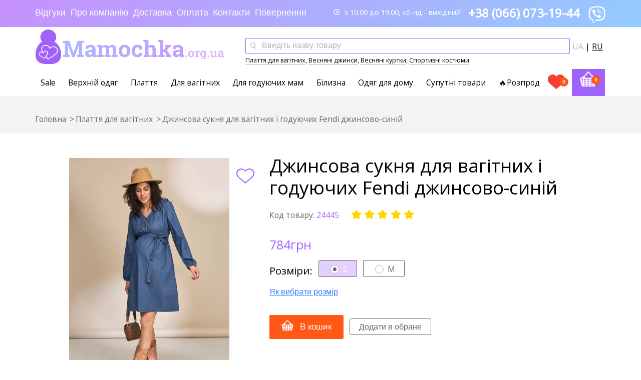

--- FILE ---
content_type: text/html; charset=UTF-8
request_url: https://mamochka.org.ua/products/dzhinsovoe-plate-dlya-beremennyh-i-kormyaschih-fendi-dzhinsovo-sinij
body_size: 15022
content:
<!doctype html><html class="no-js" lang="uk" prefix="og: https://ogp.me/ns# fb: https://ogp.me/ns/fb# product: https://ogp.me/ns/product#"><head><meta charset="utf-8"><meta http-equiv="x-ua-compatible" content="ie=edge"><meta http-equiv="x-dns-prefetch-control" content="on"><base href="https://mamochka.org.ua/"><title>Джинсова сукня для вагітних і годуючих Fendi джинсово-синій - Юла мама | купити недорого в Україні Mamochka</title><meta name="format-detection" content="telephone=no"><meta name="viewport" content="width=device-width, initial-scale=1, shrink-to-fit=no"><meta name="keywords" content="Джинсова сукня для вагітних і годуючих Fendi джинсово-синій, Дзига-мама, сукні на кожен день, сукні на кожен день"><meta name="description" content="Купити Джинсова сукня для вагітних і годуючих Fendi джинсово-синій ✅ в інтернет-магазині Mamochka ⭐ Недорого, низька ціна ☝ В Наявності з доставкою по Україні ✓великий вибір ☞ одягу для вагітних."><link rel="canonical" href="https://mamochka.org.ua/products/dzhinsovoe-plate-dlya-beremennyh-i-kormyaschih-fendi-dzhinsovo-sinij"><link rel="alternate" hreflang="uk-UA" href="https://mamochka.org.ua/products/dzhinsovoe-plate-dlya-beremennyh-i-kormyaschih-fendi-dzhinsovo-sinij"><link rel="alternate" hreflang="ru-UA" href="https://mamochka.org.ua/ru/products/dzhinsovoe-plate-dlya-beremennyh-i-kormyaschih-fendi-dzhinsovo-sinij"><link rel="dns-prefetch" href="//fonts.googleapis.com"><link rel="dns-prefetch" href="//google-analytics.com"><link rel="dns-prefetch" href="//www.google.com"><link rel="dns-prefetch" href="//www.googletagmanager.com"><link rel="dns-prefetch" href="//widget.siteheart.com"><link rel="dns-prefetch" href="//connect.facebook.net"><link rel="dns-prefetch" href="//www.gstatic.com"><link rel="dns-prefetch" href="//cdn.jsdelivr.net"><meta name="cmsmagazine" content="468f70ab91e70c908dc7b4a7dee94232"/><meta name="it-rating" content="it-rat-c1a5de279a1e954ecc24af76ceb0188e"/><link rel="apple-touch-icon" sizes="152x152" href="https://mamochka.org.ua/static/apple-touch-icon.png"><link rel="icon" type="image/png" sizes="32x32" href="https://mamochka.org.ua/static/favicon-32x32.png"><link rel="icon" type="image/png" sizes="16x16" href="https://mamochka.org.ua/static/favicon-16x16.png"><link rel="manifest" href="https://mamochka.org.ua/manifest.json"><link rel="mask-icon" href="https://mamochka.org.ua/static/safari-pinned-tab.svg" color="#a062fb"><meta name="apple-mobile-web-app-title" content="Mamochka.org.ua - інтернет магазин модним мам"><meta name="application-name" content="Mamochka.org.ua - інтернет магазин модним мам"><meta name="msapplication-TileColor" content="#c92e8c"><meta name="msapplication-TileImage" content="https://mamochka.org.ua/static/mstile-144x144.png"><meta name="theme-color" content="#ffffff"><meta name="norton-safeweb-site-verification" content="0xsfgrpxk-aqia7uzwz5vjuyle1ckrjeouct4equhdvsvgqwwx5zqtomj5xqr6afhb3c059iaa3r4ppcqdhca1fqc-ply8z4vz3dfbxh6e6b4zhkwqyussspp4ucpgpo"/><link href="https://fonts.googleapis.com/css?family=Open+Sans&display=swap" rel="stylesheet" type="text/css"><link rel="preload" href="/design/dev/fonts/slick/slick.woff2" as="font" type="font/woff2" crossorigin><link href="/design/dev/css/minify.503400f5f317eff111a375b32a2a852c.css" rel="stylesheet" type="text/css"> <script type="text/javascript">var echo = false,dataLayer = [],recaptcha_sitekey = '6LdAQCsUAAAAAA_3wsHJfPFwOmEpVJoFd2D-MQZy',$script,q = '23032018';document.documentElement.className = document.documentElement.className.replace('no-js', 'js');if (/^\?utm_/.test(document.location.search) && window.history.replaceState) {window.history.replaceState({}, '', document.location.href.replace(/\?utm_.*/, ''));} dataLayer.push(
          {'lang': "uk"});</script><meta property="twitter:image" content="https://mamochka.org.ua/files/products/eab7979494b0d5b1b26d4c583f807d7a.600x600.jpg.webp?85f5c9505eae5235aec9b8df28a0dabc"><meta property="og:image" content="https://mamochka.org.ua/files/products/eab7979494b0d5b1b26d4c583f807d7a.600x600.jpg.webp?85f5c9505eae5235aec9b8df28a0dabc"><meta property="og:image:width" content="600"><meta property="og:image:height" content="600"><meta property="twitter:image1" content="https://mamochka.org.ua/files/products/1b276356acfd3ac321876ccc453113e9.600x600.jpg.webp?4ed667023afe74b5d96178d86a375c55"><meta property="og:image" content="https://mamochka.org.ua/files/products/1b276356acfd3ac321876ccc453113e9.600x600.jpg.webp?4ed667023afe74b5d96178d86a375c55"><meta property="og:image:width" content="600"><meta property="og:image:height" content="600"><meta property="twitter:image2" content="https://mamochka.org.ua/files/products/0c048af924b65c9288bcbeac5e729afd.600x600.jpg.webp?8bce26807870bc172443f26aa4d2d322"><meta property="og:image" content="https://mamochka.org.ua/files/products/0c048af924b65c9288bcbeac5e729afd.600x600.jpg.webp?8bce26807870bc172443f26aa4d2d322"><meta property="og:image:width" content="600"><meta property="og:image:height" content="600"><meta property="twitter:image3" content="https://mamochka.org.ua/files/products/fdc7796ea7c9522e05b2d65ca9934aef.600x600.jpg.webp?f301a36c988249135ece249aa607a493"><meta property="og:image" content="https://mamochka.org.ua/files/products/fdc7796ea7c9522e05b2d65ca9934aef.600x600.jpg.webp?f301a36c988249135ece249aa607a493"><meta property="og:image:width" content="600"><meta property="og:image:height" content="600"><meta property="twitter:image4" content="https://mamochka.org.ua/files/products/1018e9c7564ab558f4132fb4b75abd32.600x600.jpg.webp?eae21d9c7d2ef998cc408dad220d798e"><meta property="og:image" content="https://mamochka.org.ua/files/products/1018e9c7564ab558f4132fb4b75abd32.600x600.jpg.webp?eae21d9c7d2ef998cc408dad220d798e"><meta property="og:image:width" content="600"><meta property="og:image:height" content="600"><meta property="twitter:image5" content="https://mamochka.org.ua/files/products/3ec9aa085c24c351b54d5f125027c8dd.600x600.jpg.webp?e7ee479ec77338b2fc77745221afc8a9"><meta property="og:image" content="https://mamochka.org.ua/files/products/3ec9aa085c24c351b54d5f125027c8dd.600x600.jpg.webp?e7ee479ec77338b2fc77745221afc8a9"><meta property="og:image:width" content="600"><meta property="og:image:height" content="600"><meta property="twitter:image6" content="https://mamochka.org.ua/files/products/d7af88bfaf97b652db4a4d66919c6e84.600x600.jpg.webp?f7baea9237cb096c234522f192d4846f"><meta property="og:image" content="https://mamochka.org.ua/files/products/d7af88bfaf97b652db4a4d66919c6e84.600x600.jpg.webp?f7baea9237cb096c234522f192d4846f"><meta property="og:image:width" content="600"><meta property="og:image:height" content="600"><meta property="og:type" content="product.item"><meta property="og:title" content="Джинсова сукня для вагітних і годуючих Fendi джинсово-синій"><meta property="product:retailer_item_id" content="24445"><meta property="product:availability" content="in stock"><meta property="product:condition" content="new"><meta property="product:price:amount" content="784.00"><meta property="product:price:currency" content="UAH"><meta property="og:description" content="Джинсове плаття для вагітних і годуючих з трендовим відкладним комірцем.Силует: ліф напіввільного облягання, спідниця-дзвіночок, обсяг регулюється поясом.Секрет годування: планка на кнопках на грудях.Оздоблення: відкладний комір і знімний поясок.Тканина: бавовняний джинс з подальшою..."><meta property="og:url" content="https://mamochka.org.ua/products/dzhinsovoe-plate-dlya-beremennyh-i-kormyaschih-fendi-dzhinsovo-sinij"><meta property="og:site_name" content="Mamochka.org.ua - інтернет магазин модним мам"><meta property="og:locale" content="ru_UA"></head><body><div id="wrap"><header class="header header_fixed"><div class="header__top top-block js-top-block"><div class="wrapper"><div class="top-block__content clearfix"><div class="top-block__nav"><ul class="top-nav"><li class="top-nav__item"><button data-page="11" type="button" class="a data-link top-nav__link"data-link="https://mamochka.org.ua/reviews">Відгуки</button></li><li class="top-nav__item"><button data-page="16" type="button" class="a data-link top-nav__link"data-link="https://mamochka.org.ua/o-kompanii">Про компанію</button></li><li class="top-nav__item"><button data-page="3" type="button" class="a data-link top-nav__link"data-link="https://mamochka.org.ua/dostavka">Доставка</button></li><li class="top-nav__item"><button data-page="27" type="button" class="a data-link top-nav__link"data-link="https://mamochka.org.ua/oplata">Оплата</button></li><li class="top-nav__item"><button data-page="6" type="button" class="a data-link top-nav__link"data-link="https://mamochka.org.ua/contact">Контакти</button></li><li class="top-nav__item"><button data-page="12" type="button" class="a data-link top-nav__link"data-link="https://mamochka.org.ua/vozvrat-zakazov">Повернення</button></li></ul></div><div class="top-block__contacts"><div class="top-contacts"><a href="viber://chat?number=380660731944" rel="nofollow" class="top-contacts__phone" style="text-decoration: none"><img style="height: 3rem;width: 3rem" src="https://mamochka.org.ua/design/dev/images/logo_icon_white_small.png"alt="Написати в viber"></a><a href="tel:+380660731944" class="top-contacts__phone">+38 (066) 073-19-44</a><span class="top-contacts__schedule"><i class="icon icon-schedule"></i> з 10:00 до 19:00, сб-нд - вихідний</span></div></div></div></div></div><div class="header__content"><div class="wrapper"><div class="header__content-inner clearfix"><div class="header__top-block-target"><button class="top-block__target js-mobile-menu" aria-label="Меню"><span></span><span></span><span></span></button></div><div class="header__logo"><a href="https://mamochka.org.ua/" class="logo"><img src="https://mamochka.org.ua/design/dev/images/logo.png?21" title="Mamochka" alt="Mamochka" class="logo__image"></a><div class="header__mob-phone"><div class="top-contacts top-contacts_mob-header"><div class="top-contacts__phone"><a href="tel:+380660731944">+38 (066) 073-19-44</a><a href="viber://chat?number=380660731944" rel="nofollow" style="text-decoration: none" ><img style="height: 2.5rem;width: 2.5rem" src="https://mamochka.org.ua/design/dev/images/logo_icon_purple_small.png" alt="Написати в viber"></a></div></div></div></div><div class="header__search"><div class="search-field"><script type="application/ld+json">/*<![CDATA[*/{"@context" : "http://schema.org","@type" : "WebSite","url" : "https://mamochka.org.ua/","potentialAction" : {"@type" : "SearchAction","target" : "https://mamochka.org.ua/search?keyword={search_term}","query-input": "required name=search_term"}}/*]]>*/</script><form class="search-field__form" action="https://mamochka.org.ua/search"><input style="width: 90%;" aria-label="Пошук по сайту" type="text" class="search-field__input js-search-autocomplete" placeholder="Введіть назву товару" name="keyword" value="" required><button type="submit" class="search-field__btn" aria-label="Пошук"></button> <div class="header__languages"><span>ua</span> | <a noprefetch title="Росийська" href="https://mamochka.org.ua/ru/products/dzhinsovoe-plate-dlya-beremennyh-i-kormyaschih-fendi-dzhinsovo-sinij">ru</a></div></form></div><div class="search-fast"><small><a class="border-link" title="Плаття для вагітних" href="https://mamochka.org.ua/catalog/platya_dlya_beremennyh">Плаття для вагітних</a>, <a class="border-link" title="Весняні джинси для вагітних" href="https://mamochka.org.ua/vesennie-dzhinsy-dlya-beremennyh">Весняні джинси</a>, <a class="border-link" title="Куртки для вагітних весна" href="https://mamochka.org.ua/vesennie-kurtki-dlya-beremennyh">Весняні куртки</a>, <a class="border-link" title="Спортивні костюми для вагітних" href="https://mamochka.org.ua/catalog/sportivnaya_odezhda">Спортивні костюми</a></small></div></div></div></div></div> <div class="header__nav-wrapper"> <div class="header__nav js-header-nav "> <div class="wrapper"> <div class="header__nav-content"> <nav class="nav js-nav mobile-hidden" aria-label="Категорії" itemscope itemtype="https://www.schema.org/SiteNavigationElement"> <ul class="nav__list js-nav-list"> <li class="nav__item" itemprop="name"> <a itemprop="url" href="https://mamochka.org.ua/catalog/chernaya-pyatnitsa" class="nav__link" data-category="271">Sale</a> </li> <li class="nav__item" itemprop="name"> <a itemprop="url" href="https://mamochka.org.ua/catalog/verhnyaya_odezhda_dlya_beremennyh" class="nav__link" data-category="159" data-dropdown="159">Верхній одяг</a> </li> <li class="nav__item" itemprop="name"> <a itemprop="url" href="https://mamochka.org.ua/catalog/platya_dlya_beremennyh" class="nav__link" data-category="162" data-dropdown="162">Плаття</a> </li> <li class="nav__item" itemprop="name"> <a itemprop="url" href="https://mamochka.org.ua/catalog/odezhda_dlya_beremennyh" class="nav__link" data-category="180" data-dropdown="180">Для вагітних</a> </li> <li class="nav__item" itemprop="name"> <a itemprop="url" href="https://mamochka.org.ua/catalog/odezhda_dlya_kormyaschih_mam" class="nav__link" data-category="81" data-dropdown="81">Для годуючих мам</a> </li> <li class="nav__item" itemprop="name"> <a itemprop="url" href="https://mamochka.org.ua/catalog/bjel_i_kolgoty" class="nav__link" data-category="70" data-dropdown="70">Білизна</a> </li> <li class="nav__item" itemprop="name"> <a itemprop="url" href="https://mamochka.org.ua/catalog/odjezhda_dlja_doma_i_sna" class="nav__link" data-category="80" data-dropdown="80">Одяг для дому</a> </li> <li class="nav__item" itemprop="name"> <a itemprop="url" href="https://mamochka.org.ua/catalog/soputstvuyuschie-tovary" class="nav__link" data-category="220" data-dropdown="220">Супутні товари</a> </li> <li class="nav__item" itemprop="name"> <a itemprop="url" href="https://mamochka.org.ua/catalog/rasprodazha" class="nav__link" data-category="73">🔥Розпродаж</a> </li> </ul> </nav> </div> <div class="header__basket"> <div class="wishlist-field js-wishlist-field"> <button type="button" class="wishlist-field__link a"> <i class="wishlist-field__icon"></i> <span class="wishlist-field__count js-wishlist-count">0</span> </button> </div> <div class="basket-field js-basket-field"> <button type="button" class="basket-field__link a" title="Ваша корзина порожня :("> <i class="basket-field__icon"></i> <span class="basket-field__count js-basket-count">0</span> </button> </div> </div> <div class="subnav-block"> <div class="subnav-block__item" data-dropdown="159"><div class="wrapper"><div class="subnav"><div class="subnav__col"><div class="subnav__nav"><div class="subnav__nav-title"><a href="https://mamochka.org.ua/catalog/kurtki-dlya-beremennyh-" class="subnav__nav-title-link">Куртки</a></div></div><div class="subnav__nav"><div class="subnav__nav-title"><a href="https://mamochka.org.ua/catalog/palto-dlya-beremennyh" class="subnav__nav-title-link">Пальто</a></div></div></div><div class="subnav__col"><div class="subnav__nav"><div class="subnav__nav-title"><a href="https://mamochka.org.ua/catalog/kardigany" class="subnav__nav-title-link">Кардигани</a></div></div></div><div class="subnav__col"></div></div></div></div><div class="subnav-block__item" data-dropdown="162"><div class="wrapper"><div class="subnav"><div class="subnav__col"><div class="subnav__nav"><div class="subnav__nav-title"><a href="https://mamochka.org.ua/catalog/naryadnye-platya" class="subnav__nav-title-link">Нарядні сукні</a></div></div><div class="subnav__nav"><div class="subnav__nav-title"><a href="https://mamochka.org.ua/catalog/platya-na-kazhdyj-den" class="subnav__nav-title-link">Плаття на кожен день</a></div></div></div><div class="subnav__col"><div class="subnav__nav"><div class="subnav__nav-title"><a href="https://mamochka.org.ua/catalog/sportivnye-platya" class="subnav__nav-title-link">Спортивні сукні</a></div></div><div class="subnav__nav"><div class="subnav__nav-title"><a href="https://mamochka.org.ua/catalog/platya-ofisnye" class="subnav__nav-title-link">Офісні плаття</a></div></div></div><div class="subnav__col"><div class="subnav__nav"><div class="subnav__nav-title"><a href="https://mamochka.org.ua/catalog/vechernie-platya" class="subnav__nav-title-link">Вечірнє плаття</a></div></div></div></div></div></div><div class="subnav-block__item" data-dropdown="180"><div class="wrapper"><div class="subnav"><div class="subnav__col"><div class="subnav__nav"><div class="subnav__nav-title"><a href="https://mamochka.org.ua/catalog/sportivnaya_odezhda" class="subnav__nav-title-link">Спортивний одяг</a><div class="subnav__nav-list"><div class="subnav__nav-item"><a href="https://mamochka.org.ua/catalog/sportivnye-kostyumy-dlya-beremennyh" class="subnav__nav-link">Спорт костюм для вагітних</a></div><div class="subnav__nav-item"><a href="https://mamochka.org.ua/catalog/sportivnye-shtany-dlya-beremennyh" class="subnav__nav-link">Спортивні штани для вагітних</a></div><div class="subnav__nav-item"><a href="https://mamochka.org.ua/catalog/sportivnye-kofty-dlya-beremennyh" class="subnav__nav-link">Спортивні кофти для вагітних</a></div></div></div></div><div class="subnav__nav"><div class="subnav__nav-title"><a href="https://mamochka.org.ua/catalog/bryuki_dlya_beremennyh" class="subnav__nav-title-link">Штани</a></div></div><div class="subnav__nav"><div class="subnav__nav-title"><a href="https://mamochka.org.ua/catalog/dzhinsy_dlya_beremennyh" class="subnav__nav-title-link">Джинси</a></div></div><div class="subnav__nav"><div class="subnav__nav-title"><a href="https://mamochka.org.ua/catalog/losiny" class="subnav__nav-title-link">Лосіни</a></div></div><div class="subnav__nav"><div class="subnav__nav-title"><a href="https://mamochka.org.ua/catalog/kostyumy" class="subnav__nav-title-link">Костюми</a></div></div></div><div class="subnav__col"><div class="subnav__nav"><div class="subnav__nav-title"><a href="https://mamochka.org.ua/catalog/teplaya-odezhda" class="subnav__nav-title-link">Светри/кофти</a></div></div><div class="subnav__nav"><div class="subnav__nav-title"><a href="https://mamochka.org.ua/catalog/golfy_bodi_futbolki" class="subnav__nav-title-link">Водолазки</a></div></div><div class="subnav__nav"><div class="subnav__nav-title"><a href="https://mamochka.org.ua/catalog/dzhemper-dlya-beremennyh" class="subnav__nav-title-link">Джемпер</a></div></div><div class="subnav__nav"><div class="subnav__nav-title"><a href="https://mamochka.org.ua/catalog/tuniki_dlya_beremennyh" class="subnav__nav-title-link">Туніки</a></div></div><div class="subnav__nav"><div class="subnav__nav-title"><a href="https://mamochka.org.ua/catalog/longslivy" class="subnav__nav-title-link">Лонгсліви</a></div></div></div><div class="subnav__col"><div class="subnav__nav"><div class="subnav__nav-title"><a href="https://mamochka.org.ua/catalog/kombinezony_dlya_beremennyh" class="subnav__nav-title-link">Комбінезони</a></div></div><div class="subnav__nav"><div class="subnav__nav-title"><a href="https://mamochka.org.ua/catalog/sarafany_dlya_beremennyh" class="subnav__nav-title-link">Сарафани</a></div></div><div class="subnav__nav"><div class="subnav__nav-title"><a href="https://mamochka.org.ua/catalog/rubashka" class="subnav__nav-title-link">Сорочки</a></div></div><div class="subnav__nav"><div class="subnav__nav-title"><a href="https://mamochka.org.ua/catalog/bluzki_dlya_beremennyh" class="subnav__nav-title-link">Блузки</a></div></div><div class="subnav__nav"><div class="subnav__nav-title"><a href="https://mamochka.org.ua/catalog/yubki" class="subnav__nav-title-link">Спідниці</a></div></div></div><div class="subnav__col"><div class="subnav__nav"><div class="subnav__nav-title"><a href="https://mamochka.org.ua/catalog/futbolki_dlya_beremennyh" class="subnav__nav-title-link">Футболки</a></div></div><div class="subnav__nav"><div class="subnav__nav-title"><a href="https://mamochka.org.ua/catalog/majki_topy" class="subnav__nav-title-link">Майки</a></div></div><div class="subnav__nav"><div class="subnav__nav-title"><a href="https://mamochka.org.ua/catalog/shorty_dlya_beremennyh" class="subnav__nav-title-link">Шорти</a></div></div></div></div></div></div><div class="subnav-block__item" data-dropdown="81"><div class="wrapper"><div class="subnav"><div class="subnav__col"><div class="subnav__nav"><div class="subnav__nav-title"><a href="https://mamochka.org.ua/catalog/platya_dlya_kormyaschih" class="subnav__nav-title-link">Плаття</a><div class="subnav__nav-list"><div class="subnav__nav-item"><a href="https://mamochka.org.ua/catalog/naryadnye-platya-" class="subnav__nav-link">Нарядні плаття</a></div><div class="subnav__nav-item"><a href="https://mamochka.org.ua/catalog/platya-na-kazhdyj-den-" class="subnav__nav-link">Плаття на кожен день</a></div><div class="subnav__nav-item"><a href="https://mamochka.org.ua/catalog/platya-ofisnye-" class="subnav__nav-link">Плаття офісні</a></div></div></div></div><div class="subnav__nav"><div class="subnav__nav-title"><a href="https://mamochka.org.ua/catalog/sportivnaya-odezhda" class="subnav__nav-title-link">Спортивний одяг</a></div></div><div class="subnav__nav"><div class="subnav__nav-title"><a href="https://mamochka.org.ua/catalog/teplaya_odezhda_dlya_kormyaschih" class="subnav__nav-title-link">Світшоти, кофти, Худі</a></div></div><div class="subnav__nav"><div class="subnav__nav-title"><a href="https://mamochka.org.ua/catalog/kostyumy-dlya-kormyaschih" class="subnav__nav-title-link">Костюми</a></div></div></div><div class="subnav__col"><div class="subnav__nav"><div class="subnav__nav-title"><a href="https://mamochka.org.ua/catalog/golfy_dlya_kormyaschih" class="subnav__nav-title-link">Водолазки</a></div></div><div class="subnav__nav"><div class="subnav__nav-title"><a href="https://mamochka.org.ua/catalog/sarafany-dlya-kormyaschih" class="subnav__nav-title-link">Сарафани</a></div></div><div class="subnav__nav"><div class="subnav__nav-title"><a href="https://mamochka.org.ua/catalog/tuniki_dlya_kormyaschih" class="subnav__nav-title-link">Туніки</a></div></div><div class="subnav__nav"><div class="subnav__nav-title"><a href="https://mamochka.org.ua/catalog/longslivy-dlya-kormyaschih" class="subnav__nav-title-link">Лонгсліви</a></div></div></div><div class="subnav__col"><div class="subnav__nav"><div class="subnav__nav-title"><a href="https://mamochka.org.ua/catalog/dzhemper-dlya-kormyaschih" class="subnav__nav-title-link">Джемпер</a></div></div><div class="subnav__nav"><div class="subnav__nav-title"><a href="https://mamochka.org.ua/catalog/bluzkidzhemper_dlya_kormyaschih" class="subnav__nav-title-link">Блузки</a></div></div><div class="subnav__nav"><div class="subnav__nav-title"><a href="https://mamochka.org.ua/catalog/majki-dlya-kormleniya" class="subnav__nav-title-link">Майки</a></div></div><div class="subnav__nav"><div class="subnav__nav-title"><a href="https://mamochka.org.ua/catalog/futbolki_dlya_kormyaschih" class="subnav__nav-title-link">Футболки</a></div></div></div><div class="subnav__col"><div class="subnav__nav"><div class="subnav__nav-title"><a href="https://mamochka.org.ua/catalog/verhnyaya_odezhda_dlya_kormyaschih" class="subnav__nav-title-link">Верхній одяг для годуючих</a><div class="subnav__nav-list"><div class="subnav__nav-item"><a href="https://mamochka.org.ua/catalog/zimnie-slingokurtki" class="subnav__nav-link">Зимові слінгокуртки</a></div><div class="subnav__nav-item"><a href="https://mamochka.org.ua/catalog/demisezonnaya-slingokurtka" class="subnav__nav-link">Демісезонна слингокуртка</a></div></div></div></div></div></div></div></div><div class="subnav-block__item" data-dropdown="70"><div class="wrapper"><div class="subnav"><div class="subnav__col"><div class="subnav__nav"><div class="subnav__nav-title"><a href="https://mamochka.org.ua/catalog/byustgalter-dlya-beremennyh" class="subnav__nav-title-link">Бюстгальтер для вагітних</a></div></div><div class="subnav__nav"><div class="subnav__nav-title"><a href="https://mamochka.org.ua/catalog/bele-dlya-kormyaschih-mam" class="subnav__nav-title-link">Білизна для годуючих мам</a></div></div></div><div class="subnav__col"><div class="subnav__nav"><div class="subnav__nav-title"><a href="https://mamochka.org.ua/catalog/trusiki-dlya-beremennyh" class="subnav__nav-title-link">Труси для вагітних</a></div></div><div class="subnav__nav"><div class="subnav__nav-title"><a href="https://mamochka.org.ua/catalog/kolgoty-dlya-beremennyh" class="subnav__nav-title-link">Колготи</a></div></div></div><div class="subnav__col"><div class="subnav__nav"><div class="subnav__nav-title"><a href="https://mamochka.org.ua/catalog/bandazhi-poslerodovye" class="subnav__nav-title-link">Післяпологові бандажі</a></div></div><div class="subnav__nav"><div class="subnav__nav-title"><a href="https://mamochka.org.ua/catalog/bandazhi-dorodovye" class="subnav__nav-title-link">Бандажі для вагітних</a></div></div></div><div class="subnav__col"><div class="subnav__nav"><div class="subnav__nav-title"><a href="https://mamochka.org.ua/catalog/swimsuits-for-pregnant" class="subnav__nav-title-link">Купальники</a></div></div></div></div></div></div><div class="subnav-block__item" data-dropdown="80"><div class="wrapper"><div class="subnav"><div class="subnav__col"><div class="subnav__nav"><div class="subnav__nav-title"><a href="https://mamochka.org.ua/catalog/nochnye-rubashki" class="subnav__nav-title-link">Нічні сорочки</a></div></div></div><div class="subnav__col"><div class="subnav__nav"><div class="subnav__nav-title"><a href="https://mamochka.org.ua/catalog/halaty" class="subnav__nav-title-link">Халати</a></div></div></div><div class="subnav__col"><div class="subnav__nav"><div class="subnav__nav-title"><a href="https://mamochka.org.ua/catalog/komplekty" class="subnav__nav-title-link">Комплекти</a></div></div></div><div class="subnav__col"><div class="subnav__nav"><div class="subnav__nav-title"><a href="https://mamochka.org.ua/catalog/pizhama" class="subnav__nav-title-link">Піжама</a></div></div></div></div></div></div><div class="subnav-block__item" data-dropdown="220"><div class="wrapper"><div class="subnav"><div class="subnav__col"><div class="subnav__nav"><div class="subnav__nav-title"><a href="https://mamochka.org.ua/catalog/podushka_dlya_kormleniya" class="subnav__nav-title-link">Подушки для годування</a></div></div></div><div class="subnav__col"></div><div class="subnav__col"><div class="subnav__nav"><div class="subnav__nav-title"><a href="https://mamochka.org.ua/catalog/slingi" class="subnav__nav-title-link">Слінги</a><div class="subnav__nav-list"><div class="subnav__nav-item"><a href="https://mamochka.org.ua/catalog/sling-sharf" class="subnav__nav-link">Слінг-шарф</a></div><div class="subnav__nav-item"><a href="https://mamochka.org.ua/catalog/slingoryukzak" class="subnav__nav-link">Слингорюкзак</a></div><div class="subnav__nav-item"><a href="https://mamochka.org.ua/catalog/maj-sling" class="subnav__nav-link">Май-слінг</a></div><div class="subnav__nav-item"><a href="https://mamochka.org.ua/catalog/sling-s-koltsami" class="subnav__nav-link">Слінг з кільцями</a></div></div></div></div></div></div></div></div> </div> </div> </div> </div> </header><section class="section section_bg section_product clearfix" itemscope itemtype="https://schema.org/Product"><link itemprop="itemCondition" href="https://schema.org/NewCondition"><meta itemprop="productID" content="24445"><div class="breadcrumbs-wrapper"><div class="wrapper"><div class="breadcrumbs" itemscope itemtype="https://schema.org/BreadcrumbList"><div class="breadcrumbs__item" itemprop="itemListElement" itemscope itemtype="https://schema.org/ListItem"><a href="https://mamochka.org.ua/" class="breadcrumbs__link" itemprop="item"><span itemprop="name">Головна</span></a><meta itemprop="position" content="1"/></div><div class="breadcrumbs__item" itemprop="itemListElement" itemscope itemtype="https://schema.org/ListItem"><a href="https://mamochka.org.ua/catalog/platya_dlya_beremennyh" class="breadcrumbs__link" itemprop="item"><span itemprop="name">Плаття для вагітних</span></a><meta itemprop="position" content="2"/></div><div class="breadcrumbs__item">Джинсова сукня для вагітних і годуючих Fendi джинсово-синій</div></div></div></div><div class="catalog-header-mob clearfix"><div class="catalog-header-mob__field catalog-header-mob__field-full"><a href="https://mamochka.org.ua/catalog/platya_dlya_beremennyh" class="catalog-header-mob__link catalog-header-mob__link_back"><span class="catalog-header-mob__link-text">Плаття</span></a></div></div><section class="product-section"><div class="wrapper"><div class="product clearfix js-product"><div class="product__image-field js-product-image-field"><div class="product-image js-product-image"><div class="product-image__main js-product-image-main"><div class="product-image__main-item"><a href="https://mamochka.org.ua/files/products/eab7979494b0d5b1b26d4c583f807d7a.1200x1200.jpg.webp?7abeeb3964983b2e7ea065d7b0b6ca9e" class="js-fancybox" data-fancybox-toolbar="true" data-fancybox="gallery"title="Джинсова сукня для вагітних і годуючих Fendi джинсово-синій"><img data-srcset="https://mamochka.org.ua/files/products/eab7979494b0d5b1b26d4c583f807d7a.600x600.jpg.webp?85f5c9505eae5235aec9b8df28a0dabc"src="https://mamochka.org.ua/files/products/eab7979494b0d5b1b26d4c583f807d7a.1200x1200.jpg.webp?7abeeb3964983b2e7ea065d7b0b6ca9e" itemprop="image"srcset="[data-uri]"alt="Джинсова сукня для вагітних і годуючих Fendi джинсово-синій" title="Джинсова сукня для вагітних і годуючих Fendi джинсово-синій"class="product-image__main-img js-lazyload"></a></div><div class="product-image__main-item"><a href="https://mamochka.org.ua/files/products/1b276356acfd3ac321876ccc453113e9.1200x1200.jpg.webp?0cb45a7468d2efa260295585cbebddf7" class="js-fancybox" data-fancybox-toolbar="true" data-fancybox="gallery"title="Джинсова сукня для вагітних і годуючих Fendi джинсово-синій"><img data-srcset="https://mamochka.org.ua/files/products/1b276356acfd3ac321876ccc453113e9.600x600.jpg.webp?4ed667023afe74b5d96178d86a375c55"src="https://mamochka.org.ua/files/products/1b276356acfd3ac321876ccc453113e9.1200x1200.jpg.webp?0cb45a7468d2efa260295585cbebddf7"srcset="[data-uri]"alt="Джинсова сукня для вагітних і годуючих Fendi джинсово-синій" title="Джинсова сукня для вагітних і годуючих Fendi джинсово-синій"class="product-image__main-img js-lazyload"></a></div><div class="product-image__main-item"><a href="https://mamochka.org.ua/files/products/0c048af924b65c9288bcbeac5e729afd.1200x1200.jpg.webp?99c6894dcbd6326408697d937a03a069" class="js-fancybox" data-fancybox-toolbar="true" data-fancybox="gallery"title="Джинсова сукня для вагітних і годуючих Fendi джинсово-синій"><img data-srcset="https://mamochka.org.ua/files/products/0c048af924b65c9288bcbeac5e729afd.600x600.jpg.webp?8bce26807870bc172443f26aa4d2d322"src="https://mamochka.org.ua/files/products/0c048af924b65c9288bcbeac5e729afd.1200x1200.jpg.webp?99c6894dcbd6326408697d937a03a069"srcset="[data-uri]"alt="Джинсова сукня для вагітних і годуючих Fendi джинсово-синій" title="Джинсова сукня для вагітних і годуючих Fendi джинсово-синій"class="product-image__main-img js-lazyload"></a></div><div class="product-image__main-item"><a href="https://mamochka.org.ua/files/products/fdc7796ea7c9522e05b2d65ca9934aef.1200x1200.jpg.webp?9732940e1d7d79f809695d2d7af060c7" class="js-fancybox" data-fancybox-toolbar="true" data-fancybox="gallery"title="Джинсова сукня для вагітних і годуючих Fendi джинсово-синій"><img data-srcset="https://mamochka.org.ua/files/products/fdc7796ea7c9522e05b2d65ca9934aef.600x600.jpg.webp?f301a36c988249135ece249aa607a493"src="https://mamochka.org.ua/files/products/fdc7796ea7c9522e05b2d65ca9934aef.1200x1200.jpg.webp?9732940e1d7d79f809695d2d7af060c7"srcset="[data-uri]"alt="Джинсова сукня для вагітних і годуючих Fendi джинсово-синій" title="Джинсова сукня для вагітних і годуючих Fendi джинсово-синій"class="product-image__main-img js-lazyload"></a></div><div class="product-image__main-item"><a href="https://mamochka.org.ua/files/products/1018e9c7564ab558f4132fb4b75abd32.1200x1200.jpg.webp?e7f313eda44c0022f5c8e824c613257b" class="js-fancybox" data-fancybox-toolbar="true" data-fancybox="gallery"title="Джинсова сукня для вагітних і годуючих Fendi джинсово-синій"><img data-srcset="https://mamochka.org.ua/files/products/1018e9c7564ab558f4132fb4b75abd32.600x600.jpg.webp?eae21d9c7d2ef998cc408dad220d798e"src="https://mamochka.org.ua/files/products/1018e9c7564ab558f4132fb4b75abd32.1200x1200.jpg.webp?e7f313eda44c0022f5c8e824c613257b"srcset="[data-uri]"alt="Джинсова сукня для вагітних і годуючих Fendi джинсово-синій" title="Джинсова сукня для вагітних і годуючих Fendi джинсово-синій"class="product-image__main-img js-lazyload"></a></div><div class="product-image__main-item"><a href="https://mamochka.org.ua/files/products/3ec9aa085c24c351b54d5f125027c8dd.1200x1200.jpg.webp?6c9e3257a3fc22153845eda4d064148d" class="js-fancybox" data-fancybox-toolbar="true" data-fancybox="gallery"title="Джинсова сукня для вагітних і годуючих Fendi джинсово-синій"><img data-srcset="https://mamochka.org.ua/files/products/3ec9aa085c24c351b54d5f125027c8dd.600x600.jpg.webp?e7ee479ec77338b2fc77745221afc8a9"src="https://mamochka.org.ua/files/products/3ec9aa085c24c351b54d5f125027c8dd.1200x1200.jpg.webp?6c9e3257a3fc22153845eda4d064148d"srcset="[data-uri]"alt="Джинсова сукня для вагітних і годуючих Fendi джинсово-синій" title="Джинсова сукня для вагітних і годуючих Fendi джинсово-синій"class="product-image__main-img js-lazyload"></a></div><div class="product-image__main-item"><a href="https://mamochka.org.ua/files/products/d7af88bfaf97b652db4a4d66919c6e84.1200x1200.jpg.webp?c639d90c77aeabaaebd1d76ab41d1cea" class="js-fancybox" data-fancybox-toolbar="true" data-fancybox="gallery"title="Джинсова сукня для вагітних і годуючих Fendi джинсово-синій"><img data-srcset="https://mamochka.org.ua/files/products/d7af88bfaf97b652db4a4d66919c6e84.600x600.jpg.webp?f7baea9237cb096c234522f192d4846f"src="https://mamochka.org.ua/files/products/d7af88bfaf97b652db4a4d66919c6e84.1200x1200.jpg.webp?c639d90c77aeabaaebd1d76ab41d1cea"srcset="[data-uri]"alt="Джинсова сукня для вагітних і годуючих Fendi джинсово-синій" title="Джинсова сукня для вагітних і годуючих Fendi джинсово-синій"class="product-image__main-img js-lazyload"></a></div></div><div class="product-image__thumbs js-product-image-thumbs"><div class="product-image__thumbs-item"><img data-srcset="https://mamochka.org.ua/files/products/eab7979494b0d5b1b26d4c583f807d7a.600x600.jpg.webp?85f5c9505eae5235aec9b8df28a0dabc"src="https://mamochka.org.ua/files/products/eab7979494b0d5b1b26d4c583f807d7a.1200x1200.jpg.webp?7abeeb3964983b2e7ea065d7b0b6ca9e"srcset="[data-uri]"alt="Джинсова сукня для вагітних і годуючих Fendi джинсово-синій"title="Джинсова сукня для вагітних і годуючих Fendi джинсово-синій" class="product-image__thumbs-img js-lazyload"></div><div class="product-image__thumbs-item"><img data-srcset="https://mamochka.org.ua/files/products/1b276356acfd3ac321876ccc453113e9.600x600.jpg.webp?4ed667023afe74b5d96178d86a375c55"src="https://mamochka.org.ua/files/products/1b276356acfd3ac321876ccc453113e9.1200x1200.jpg.webp?0cb45a7468d2efa260295585cbebddf7"srcset="[data-uri]"alt="Джинсова сукня для вагітних і годуючих Fendi джинсово-синій"title="Джинсова сукня для вагітних і годуючих Fendi джинсово-синій вид 1" class="product-image__thumbs-img js-lazyload"></div><div class="product-image__thumbs-item"><img data-srcset="https://mamochka.org.ua/files/products/0c048af924b65c9288bcbeac5e729afd.600x600.jpg.webp?8bce26807870bc172443f26aa4d2d322"src="https://mamochka.org.ua/files/products/0c048af924b65c9288bcbeac5e729afd.1200x1200.jpg.webp?99c6894dcbd6326408697d937a03a069"srcset="[data-uri]"alt="Джинсова сукня для вагітних і годуючих Fendi джинсово-синій"title="Джинсова сукня для вагітних і годуючих Fendi джинсово-синій вид 2" class="product-image__thumbs-img js-lazyload"></div><div class="product-image__thumbs-item"><img data-srcset="https://mamochka.org.ua/files/products/fdc7796ea7c9522e05b2d65ca9934aef.600x600.jpg.webp?f301a36c988249135ece249aa607a493"src="https://mamochka.org.ua/files/products/fdc7796ea7c9522e05b2d65ca9934aef.1200x1200.jpg.webp?9732940e1d7d79f809695d2d7af060c7"srcset="[data-uri]"alt="Джинсова сукня для вагітних і годуючих Fendi джинсово-синій"title="Джинсова сукня для вагітних і годуючих Fendi джинсово-синій вид 3" class="product-image__thumbs-img js-lazyload"></div><div class="product-image__thumbs-item"><img data-srcset="https://mamochka.org.ua/files/products/1018e9c7564ab558f4132fb4b75abd32.600x600.jpg.webp?eae21d9c7d2ef998cc408dad220d798e"src="https://mamochka.org.ua/files/products/1018e9c7564ab558f4132fb4b75abd32.1200x1200.jpg.webp?e7f313eda44c0022f5c8e824c613257b"srcset="[data-uri]"alt="Джинсова сукня для вагітних і годуючих Fendi джинсово-синій"title="Джинсова сукня для вагітних і годуючих Fendi джинсово-синій вид 4" class="product-image__thumbs-img js-lazyload"></div><div class="product-image__thumbs-item"><img data-srcset="https://mamochka.org.ua/files/products/3ec9aa085c24c351b54d5f125027c8dd.600x600.jpg.webp?e7ee479ec77338b2fc77745221afc8a9"src="https://mamochka.org.ua/files/products/3ec9aa085c24c351b54d5f125027c8dd.1200x1200.jpg.webp?6c9e3257a3fc22153845eda4d064148d"srcset="[data-uri]"alt="Джинсова сукня для вагітних і годуючих Fendi джинсово-синій"title="Джинсова сукня для вагітних і годуючих Fendi джинсово-синій вид 5" class="product-image__thumbs-img js-lazyload"></div><div class="product-image__thumbs-item"><img data-srcset="https://mamochka.org.ua/files/products/d7af88bfaf97b652db4a4d66919c6e84.600x600.jpg.webp?f7baea9237cb096c234522f192d4846f"src="https://mamochka.org.ua/files/products/d7af88bfaf97b652db4a4d66919c6e84.1200x1200.jpg.webp?c639d90c77aeabaaebd1d76ab41d1cea"srcset="[data-uri]"alt="Джинсова сукня для вагітних і годуючих Fendi джинсово-синій"title="Джинсова сукня для вагітних і годуючих Fendi джинсово-синій вид 6" class="product-image__thumbs-img js-lazyload"></div></div><button data-product-id="24445"class="a wishlist js-add-wishlist js-wishlist-id-24445"aria-label="Додати в обране"><span></span></button></div></div><div class="product__content clearfix"><div class="product__content-inner"><div class="product__header clearfix"><h1 data-product="24445" itemprop="name" class="product__title">Джинсова сукня для вагітних і годуючих Fendi джинсово-синій</h1></div><div class="product__meta"><span class="product__meta-item">Код товару: <span class="cl-highlight product__comment-link" itemprop="sku">24445</span></span><spna itemprop="brand" itemtype="https://schema.org/Brand" itemscope><meta itemprop="brand" content="Юла мама"></spna><div class="product__meta-rating" itemprop="aggregateRating" itemscope itemtype="https://schema.org/AggregateRating"><meta itemprop="bestRating" content="5"><meta itemprop="ratingValue" content="5"><meta itemprop="reviewCount" content="6"><div class="b-add-comment__rating-stars"><div class="b-rating"><div class="b-rating__inner js-product-rating"><label aria-label="rating 5" class="b-rating__field is-active"><input type="radio" name="rating" value="5" class="b-rating__radio" checked><span class="b-rating__star"></span></label><label aria-label="rating 4" class="b-rating__field"><input type="radio" name="rating" value="4" class="b-rating__radio"><span class="b-rating__star"></span></label><label aria-label="rating 3" class="b-rating__field"><input type="radio" name="rating" value="3" class="b-rating__radio"><span class="b-rating__star"></span></label><label aria-label="rating 2" class="b-rating__field"><input type="radio" name="rating" value="2" class="b-rating__radio"><span class="b-rating__star"></span></label><label aria-label="rating 1" class="b-rating__field"><input type="radio" name="rating" value="1" class="b-rating__radio"><span class="b-rating__star"></span></label></div></div></div></div></div><div class="product__price-field"><div class="product__price-field-content"><span class="product__price" itemprop="offers" itemscope itemtype="https://schema.org/Offer"><span class="js-price-change" itemprop="price" content="784.00">784</span><span class="currency" itemprop="priceCurrency" content="UAH">грн</span><meta itemprop="url" content="https://mamochka.org.ua/products/dzhinsovoe-plate-dlya-beremennyh-i-kormyaschih-fendi-dzhinsovo-sinij"><link itemprop="availability" href="https://schema.org/InStock"></span></div></div><form action="https://mamochka.org.ua/cart" class="js-cart-basket-submit"><div class="product__variants css3-radios js-product-variants-radio"><span>Розміри:</span><label class="btn btn_border btn_small is-active"><input onchange="$('.js-variant-id').val(this.value); return true;" type="radio" name="variant" value="125175"data-price="784"data-stock="37" checked><span>S</span></label><label class="btn btn_border btn_small"><input onchange="$('.js-variant-id').val(this.value); return true;" type="radio" name="variant" value="125176"data-price="784"data-stock="17"><span>M</span></label></div><button type="button" data-href="#table-size-section" class="a js-target-link"><small>Як вибрати розмір</small></button><br><div class="product__btn-field"><button type="submit" class="btn basket-btn product__basket-btn js-product-basket-btn"><span>В кошик</span><span class="in-cart">В кошику</span></button><button data-product-id="24445"class="a btn btn_border btn_small  product__basket-btn js-wishlist-id-24445 wishlist-link js-add-wishlist"aria-label="Додати в обране"></button></div></form><div class="popup-window" id="fast-order"><form class="js-validation-form js-submit-fast-order js-submit-recaptcha" method="post"><div class="popup-form-row">Купити в один клік</div><div class="popup-form-row"><input aria-label="Ваше ім'я" type="text" name="name" placeholder="Ваше ім'я *" required></div><div class="popup-form-row"><input aria-label="Контактний телефон" type="text" name="phone"placeholder="Контактний телефон *" required></div><div class="popup-form-row"><textarea aria-label="Коментар до замовлення" name="comment"placeholder="Коментар до замовлення"></textarea></div><div class="popup-form-row"><input class="js-variant-id" type="hidden" name="variant_id" value="125175"><input type="hidden" name="fast-order" value="my-bot"><button type="submit" name="fast-order" value="Замовити"class="btn btn_full">Замовити</button></div><div class="popup-form-row"><p>Всі ми уточнимо деталі по телефону</p></div></form></div><div class="product__tabs"><ul class="product__tabs-nav"><li><button type="button" class="btn product__expand-link active js-tab-link" data-expand-id="#product-description">Опис</button></li><li><button type="button" class="btn product__expand-link js-tab-link" data-expand-id="#product-delivery">Доставка</button></li><li><button type="button" class="btn product__expand-link js-tab-link" data-expand-id="#product-payment">Оплата</button></li><li><button type="button" class="btn product__expand-link js-tab-link" data-expand-id="#product-warranty">Гарантія</button></li></ul><div class="product__tabs-content js-tab-content"><div id="product-description" class="active img-responsive"><div itemprop="description"><div class="nomination"><p>Джинсове плаття для вагітних і годуючих з трендовим відкладним комірцем.</p><p>Силует: ліф напіввільного облягання, спідниця-дзвіночок, обсяг регулюється поясом.</p><p>Секрет годування: планка на кнопках на грудях.</p><p>Оздоблення: відкладний комір і знімний поясок.</p><p>Тканина: бавовняний джинс з подальшою темрообработкой.</p><p>Довжина по спинці в розмірі м: 91,7 см.</p><p>Довжина рукава: 59,7 см.</p><p>Колір: джинсово-синій.</p><p>На фотографії: розмір на моделі М, об'єм грудей 93 см, стегон 100 см, зріст 176 см.</p></div><div class="item_info_section"></div><div class="characteristic"><div class="filter"><span class="bg_light no_bg">СКЛАД:</span><div class="form-group">100% Cotton.</div></div></div></div></div><div id="product-delivery"><ul style="padding-left: 20px"><li>Безкоштовна доставка від 2000 грн.</li><li>Доставка у поштомат "Нова пошта"</li><li>Відправлення: Новою Поштою. Укрпоштою</li><li>Адресна доставка Новою Поштою</li><li>Термін доставки - 1-3 дні.</li><li>Детально про доставку дивіться<button data-link-target="_blank" type="button" class="a data-link" data-link="https://mamochka.org.ua/dostavka">тут</button></li></ul></div><div id="product-payment"><ul style="padding-left: 20px"><li>Банківською картою на сайті</li><li>Накладений платіж (оплата при отримання)</li><li>Детально про оплату дивіться<button data-link-target="_blank" type="button" class="a data-link" data-link="https://mamochka.org.ua/dostavka">тут</button></li></ul></div><div id="product-warranty"><p>Ми працюємо на ринку більше 10 років і дорожимо своєю репутацією. Намагаємося вибирати найякісніші товари для Вас.</p><p>Повернути товар ви гарантовано можете протягом 14 календарних днів з моменту одержання товару, якщо він не підійшов.Детально про способи повернення дивіться<button data-link-target="_blank" type="button" class="a data-link" data-link="https://mamochka.org.ua/vozvrat-zakazov">тут</button></p></div></div></div><div class="clear"></div><div id="table-size-section" class="img-responsive"><table align="center" border="0" class="table_size"><tbody><tr><td>Розмір</td><td>Обхват грудей</td><td>Обхват стегон</td></tr><tr><td>XS (42)</td><td>84</td><td>92</td></tr><tr><td>S&nbsp;(44)</td><td>88</td><td>96</td></tr><tr><td>M&nbsp;(46)</td><td>92</td><td>100</td></tr><tr><td>L&nbsp;(48)</td><td>96</td><td>104</td></tr><tr><td>XL&nbsp;(50)</td><td>100</td><td>108</td></tr><tr><td>XXL&nbsp;(52)</td><td>104</td><td>112</td></tr></tbody></table></div><div class="h3">Характеристики</div><ul class="data-list"><li class="data-list__row" itemprop="additionalProperty" itemscope="" itemtype="https://schema.org/PropertyValue"><span itemprop="name" class="data-list__title">Сезон</span><span class="data-list__description"><span itemprop="value">Весна</span></span></li><li class="data-list__row" itemprop="additionalProperty" itemscope="" itemtype="https://schema.org/PropertyValue"><span itemprop="name" class="data-list__title">Рукава</span><span class="data-list__description"><span itemprop="value">Довгий</span></span></li><li class="data-list__row" itemprop="additionalProperty" itemscope="" itemtype="https://schema.org/PropertyValue"><span itemprop="name" class="data-list__title">Довжина виробу</span><span class="data-list__description"><span itemprop="value">Міді</span></span></li><li class="data-list__row" itemprop="additionalProperty" itemscope="" itemtype="https://schema.org/PropertyValue"><span itemprop="name" class="data-list__title">Матеріал</span><span class="data-list__description"><span itemprop="value">Бавовна</span></span></li><li class="data-list__row" itemprop="additionalProperty" itemscope="" itemtype="https://schema.org/PropertyValue"><span itemprop="name" class="data-list__title">Візерунок</span><span class="data-list__description"><span itemprop="value">Однотонний</span></span></li><li class="data-list__row" itemprop="additionalProperty" itemscope="" itemtype="https://schema.org/PropertyValue"><span itemprop="name" class="data-list__title">Силует</span><span class="data-list__description"><span itemprop="value">А-силует</span></span></li><li class="data-list__row" itemprop="additionalProperty" itemscope="" itemtype="https://schema.org/PropertyValue"><span itemprop="name" class="data-list__title">Колір</span><span class="data-list__description"><span itemprop="value">Синій</span></span></li></ul><div class="product__tags"><div class="h4">Схожі збірки</div><a href="https://mamochka.org.ua/plate-dlya-beremennyh-vesna">Плаття для вагітних Весна</a></div></div></div></div></div></section> <section class="similiar-catalog-section"> <div class="wrapper"> <div class="similiar-catalog-section__title h2">З цим товаром купують</div> </div> <div class="similiar-catalog"> <ul class="similiar-catalog__list js-similiar-catalog"> <li class="similiar-catalog__item"> <div class="cart js-cart is-open-always"> <div class="cart__inner"> <div class="cart__image-field js-change-second-src"> <a href="https://mamochka.org.ua/products/pryamye-bryuki-dlya-beremennyh-sage-temnaya-olivka" class="cart__image-link"> <img srcset="[data-uri]" src="https://mamochka.org.ua/files/products/ba2c54bce8ea0857ac9cbe3f641f63b6.1200x1200.jpg?7e8ec1e87138dd6b62de883e5a0dac28" data-srcset="https://mamochka.org.ua/files/products/ba2c54bce8ea0857ac9cbe3f641f63b6.400x400.jpg?4d9456758cfdeeb052bc04e3b25d3a26" alt="Прямі штани для вагітних Sage темна оливка" title="Прямі штани для вагітних Sage темна оливка" class="cart__image js-cart-image js-image-not-loaded js-lazyload"> <span class="img-placeholder"></span> <noscript> <img src="https://mamochka.org.ua/files/products/ba2c54bce8ea0857ac9cbe3f641f63b6.400x400.jpg?4d9456758cfdeeb052bc04e3b25d3a26" alt="Прямі штани для вагітних Sage темна оливка" title="Прямі штани для вагітних Sage темна оливка" class="cart__image js-cart-image"> </noscript> </a> <button data-product-id="27868" class="a wishlist js-add-wishlist js-wishlist-id-27868" aria-label="Додати в обране"> <span></span> </button> </div> <div class="cart__content"> <div class="cart__title h3" data-product="27868"> <a href="https://mamochka.org.ua/products/pryamye-bryuki-dlya-beremennyh-sage-temnaya-olivka" class="cart__title-link" title="Прямі штани для вагітних Sage темна оливка">Прямі штани для вагітних Sage темна оливка</a> </div> <div class="cart__price-field"> <div class="cart__price-field-content"> <span class="cart__price">1 849 грн</span> </div> </div> </div> <div class="cart__btn-variants">
									Розміри:
											<button type="button" class="a data-link" data-link="https://mamochka.org.ua/products/pryamye-bryuki-dlya-beremennyh-sage-temnaya-olivka?variant=149448">
						S
						</button>, 											<button type="button" class="a data-link" data-link="https://mamochka.org.ua/products/pryamye-bryuki-dlya-beremennyh-sage-temnaya-olivka?variant=149449">
						M
						</button>, 											<button type="button" class="a data-link" data-link="https://mamochka.org.ua/products/pryamye-bryuki-dlya-beremennyh-sage-temnaya-olivka?variant=149450">
						L
						</button>, 											<button type="button" class="a data-link" data-link="https://mamochka.org.ua/products/pryamye-bryuki-dlya-beremennyh-sage-temnaya-olivka?variant=149451">
						XL
						</button> </div> </div> </div> </li> <li class="similiar-catalog__item"> <div class="cart js-cart is-open-always"> <div class="cart__inner"> <div class="cart__image-field js-change-second-src"> <a href="https://mamochka.org.ua/products/shtany-dlya-beremennyh-2184-1736-bezhevie" class="cart__image-link"> <img srcset="[data-uri]" src="https://mamochka.org.ua/files/products/2184173628629-1000x1500.1200x1200.jpg?9c001d7a2df5179cdd45ade3e18f5931" data-srcset="https://mamochka.org.ua/files/products/2184173628629-1000x1500.400x400.jpg?8780154ca7cd8a45271c2e05efde3105" alt="Штани для вагітних 2184 1736 бежеві" title="Штани для вагітних 2184 1736 бежеві" class="cart__image js-cart-image js-image-not-loaded js-lazyload"> <span class="img-placeholder"></span> <noscript> <img src="https://mamochka.org.ua/files/products/2184173628629-1000x1500.400x400.jpg?8780154ca7cd8a45271c2e05efde3105" alt="Штани для вагітних 2184 1736 бежеві" title="Штани для вагітних 2184 1736 бежеві" class="cart__image js-cart-image"> </noscript> </a> <button data-product-id="27550" class="a wishlist js-add-wishlist js-wishlist-id-27550" aria-label="Додати в обране"> <span></span> </button> </div> <div class="cart__content"> <div class="cart__title h3" data-product="27550"> <a href="https://mamochka.org.ua/products/shtany-dlya-beremennyh-2184-1736-bezhevie" class="cart__title-link" title="Штани для вагітних 2184 1736 бежеві">Штани для вагітних 2184 1736 бежеві</a> </div> <div class="cart__price-field"> <div class="cart__price-field-content"> <span class="cart__price">1 091 грн</span> </div> </div> </div> <div class="cart__btn-variants">
									Розміри:
											<button type="button" class="a data-link" data-link="https://mamochka.org.ua/products/shtany-dlya-beremennyh-2184-1736-bezhevie?variant=146464">
						S
						</button>, 											<button type="button" class="a data-link" data-link="https://mamochka.org.ua/products/shtany-dlya-beremennyh-2184-1736-bezhevie?variant=146465">
						M
						</button>, 											<button type="button" class="a data-link" data-link="https://mamochka.org.ua/products/shtany-dlya-beremennyh-2184-1736-bezhevie?variant=151385">
						L
						</button> </div> </div> </div> </li> <li class="similiar-catalog__item"> <div class="cart js-cart is-open-always"> <div class="cart__inner"> <div class="cart__image-field js-change-second-src"> <a href="https://mamochka.org.ua/products/dzhinsy-baggi-dlya-beremennyh-kestel---chernye" class="cart__image-link"> <img srcset="[data-uri]" src="https://mamochka.org.ua/files/products/dzhynsy-bahhi-dlia-vahitnykh-kestel-chornyi-67489245477192-krupnyi-razmer.1200x1200.jpeg?ea16944e35fedce27181e8bd411f67ca" data-srcset="https://mamochka.org.ua/files/products/dzhynsy-bahhi-dlia-vahitnykh-kestel-chornyi-67489245477192-krupnyi-razmer.400x400.jpeg?43055f70145095a718e5a0e07de139d8" alt="Джинси баггі для вагітних Kestel - чорні" title="Джинси баггі для вагітних Kestel - чорні" class="cart__image js-cart-image js-image-not-loaded js-lazyload"> <span class="img-placeholder"></span> <noscript> <img src="https://mamochka.org.ua/files/products/dzhynsy-bahhi-dlia-vahitnykh-kestel-chornyi-67489245477192-krupnyi-razmer.400x400.jpeg?43055f70145095a718e5a0e07de139d8" alt="Джинси баггі для вагітних Kestel - чорні" title="Джинси баггі для вагітних Kestel - чорні" class="cart__image js-cart-image"> </noscript> </a> <div class="sticker cart__sticker sticker_pink">Хіт</div> <button data-product-id="28304" class="a wishlist js-add-wishlist js-wishlist-id-28304" aria-label="Додати в обране"> <span></span> </button> </div> <div class="cart__content"> <div class="cart__title h3" data-product="28304"> <a href="https://mamochka.org.ua/products/dzhinsy-baggi-dlya-beremennyh-kestel---chernye" class="cart__title-link" title="Джинси баггі для вагітних Kestel - чорні">Джинси баггі для вагітних Kestel - чорні</a> </div> <div class="cart__price-field"> <div class="cart__price-field-content"> <span class="cart__price">1 680 грн</span> </div> </div> </div> <div class="cart__btn-variants">
									Розміри:
											<button type="button" class="a data-link" data-link="https://mamochka.org.ua/products/dzhinsy-baggi-dlya-beremennyh-kestel---chernye?variant=153003">
						S
						</button>, 											<button type="button" class="a data-link" data-link="https://mamochka.org.ua/products/dzhinsy-baggi-dlya-beremennyh-kestel---chernye?variant=153004">
						M
						</button>, 											<button type="button" class="a data-link" data-link="https://mamochka.org.ua/products/dzhinsy-baggi-dlya-beremennyh-kestel---chernye?variant=153005">
						L
						</button>, 											<button type="button" class="a data-link" data-link="https://mamochka.org.ua/products/dzhinsy-baggi-dlya-beremennyh-kestel---chernye?variant=153006">
						XL
						</button>, 											<button type="button" class="a data-link" data-link="https://mamochka.org.ua/products/dzhinsy-baggi-dlya-beremennyh-kestel---chernye?variant=153007">
						2XL
						</button>, 											<button type="button" class="a data-link" data-link="https://mamochka.org.ua/products/dzhinsy-baggi-dlya-beremennyh-kestel---chernye?variant=153871">
						3XL
						</button>, 											<button type="button" class="a data-link" data-link="https://mamochka.org.ua/products/dzhinsy-baggi-dlya-beremennyh-kestel---chernye?variant=153009">
						4XL
						</button> </div> </div> </div> </li> <li class="similiar-catalog__item"> <div class="cart js-cart is-open-always"> <div class="cart__inner"> <div class="cart__image-field js-change-second-src"> <a href="https://mamochka.org.ua/products/pryamye-bryuki-dlya-beremennyh-sage-chernye" class="cart__image-link"> <img srcset="[data-uri]" src="https://mamochka.org.ua/files/products/a6f2403c975c49c63c03ccb7c0a4f486.1200x1200.jpg?11ae8482e184f03d0e0252a1d94bb77f" data-srcset="https://mamochka.org.ua/files/products/a6f2403c975c49c63c03ccb7c0a4f486.400x400.jpg?9a038473da8919e787686f2f79e7c840" alt="Прямі штани для вагітних Sage чорні" title="Прямі штани для вагітних Sage чорні" class="cart__image js-cart-image js-image-not-loaded js-lazyload"> <span class="img-placeholder"></span> <noscript> <img src="https://mamochka.org.ua/files/products/a6f2403c975c49c63c03ccb7c0a4f486.400x400.jpg?9a038473da8919e787686f2f79e7c840" alt="Прямі штани для вагітних Sage чорні" title="Прямі штани для вагітних Sage чорні" class="cart__image js-cart-image"> </noscript> </a> <button data-product-id="27871" class="a wishlist js-add-wishlist js-wishlist-id-27871" aria-label="Додати в обране"> <span></span> </button> </div> <div class="cart__content"> <div class="cart__title h3" data-product="27871"> <a href="https://mamochka.org.ua/products/pryamye-bryuki-dlya-beremennyh-sage-chernye" class="cart__title-link" title="Прямі штани для вагітних Sage чорні">Прямі штани для вагітних Sage чорні</a> </div> <div class="cart__price-field"> <div class="cart__price-field-content"> <span class="cart__price">1 849 грн</span> </div> </div> </div> <div class="cart__btn-variants">
									Розміри:
											<button type="button" class="a data-link" data-link="https://mamochka.org.ua/products/pryamye-bryuki-dlya-beremennyh-sage-chernye?variant=149491">
						S
						</button>, 											<button type="button" class="a data-link" data-link="https://mamochka.org.ua/products/pryamye-bryuki-dlya-beremennyh-sage-chernye?variant=149492">
						M
						</button>, 											<button type="button" class="a data-link" data-link="https://mamochka.org.ua/products/pryamye-bryuki-dlya-beremennyh-sage-chernye?variant=149493">
						L
						</button>, 											<button type="button" class="a data-link" data-link="https://mamochka.org.ua/products/pryamye-bryuki-dlya-beremennyh-sage-chernye?variant=149494">
						XL
						</button>, 											<button type="button" class="a data-link" data-link="https://mamochka.org.ua/products/pryamye-bryuki-dlya-beremennyh-sage-chernye?variant=152595">
						2xL
						</button> </div> </div> </div> </li> <li class="similiar-catalog__item"> <div class="cart js-cart is-open-always"> <div class="cart__inner"> <div class="cart__image-field js-change-second-src"> <a href="https://mamochka.org.ua/products/shtany-dlya-beremennyh-1913-1407-sine-zelenyj" class="cart__image-link"> <img srcset="[data-uri]" src="https://mamochka.org.ua/files/products/19131407-1000x1500.1200x1200.jpg?5cde9cd71a0e1469a47e0f2572922a0b" data-srcset="https://mamochka.org.ua/files/products/19131407-1000x1500.400x400.jpg?6d1549b6892ed5c694ee8f9683ea590b" alt="Штани для вагітних 1913 1407 синьо-зелений" title="Штани для вагітних 1913 1407 синьо-зелений" class="cart__image js-cart-image js-image-not-loaded js-lazyload"> <span class="img-placeholder"></span> <noscript> <img src="https://mamochka.org.ua/files/products/19131407-1000x1500.400x400.jpg?6d1549b6892ed5c694ee8f9683ea590b" alt="Штани для вагітних 1913 1407 синьо-зелений" title="Штани для вагітних 1913 1407 синьо-зелений" class="cart__image js-cart-image"> </noscript> </a> <button data-product-id="23722" class="a wishlist js-add-wishlist js-wishlist-id-23722" aria-label="Додати в обране"> <span></span> </button> </div> <div class="cart__content"> <div class="cart__title h3" data-product="23722"> <a href="https://mamochka.org.ua/products/shtany-dlya-beremennyh-1913-1407-sine-zelenyj" class="cart__title-link" title="Штани для вагітних 1913 1407 синьо-зелений">Штани для вагітних 1913 1407 синьо-зелений</a> </div> <div class="cart__price-field"> <div class="cart__price-field-content"> <span class="cart__price">928 грн</span> </div> </div> </div> <div class="cart__btn-variants">
									Розміри:
											<button type="button" class="a data-link" data-link="https://mamochka.org.ua/products/shtany-dlya-beremennyh-1913-1407-sine-zelenyj?variant=121888">
						S
						</button>, 											<button type="button" class="a data-link" data-link="https://mamochka.org.ua/products/shtany-dlya-beremennyh-1913-1407-sine-zelenyj?variant=121890">
						L
						</button> </div> </div> </div> </li> <li class="similiar-catalog__item"> <div class="cart js-cart is-open-always ua_brand"> <div class="cart__inner"> <div class="cart__image-field js-change-second-src"> <a href="https://mamochka.org.ua/products/dzhinsy-dlya-beremennyh-juseadapt" class="cart__image-link"> <img srcset="[data-uri]" src="https://mamochka.org.ua/files/products/31542564-krupnyi-razmer.1200x1200.jpeg?848cae520c041acabee379cf43872300" data-srcset="https://mamochka.org.ua/files/products/31542564-krupnyi-razmer.400x400.jpeg?cee34df7166ae800589345fb01f9c4b9" alt="Джинси для вагітних JUSEAdapt" title="Джинси для вагітних JUSEAdapt" class="cart__image js-cart-image js-image-not-loaded js-lazyload"> <span class="img-placeholder"></span> <noscript> <img src="https://mamochka.org.ua/files/products/31542564-krupnyi-razmer.400x400.jpeg?cee34df7166ae800589345fb01f9c4b9" alt="Джинси для вагітних JUSEAdapt" title="Джинси для вагітних JUSEAdapt" class="cart__image js-cart-image"> </noscript> </a> <button data-product-id="28303" class="a wishlist js-add-wishlist js-wishlist-id-28303" aria-label="Додати в обране"> <span></span> </button> </div> <div class="cart__content"> <div class="cart__title h3" data-product="28303"> <a href="https://mamochka.org.ua/products/dzhinsy-dlya-beremennyh-juseadapt" class="cart__title-link" title="Джинси для вагітних JUSEAdapt">Джинси для вагітних JUSEAdapt</a> </div> <div class="cart__price-field"> <div class="cart__price-field-content"> <span class="cart__price">3 200 грн</span> </div> </div> </div> <div class="cart__btn-variants">
									Розміри:
											<button type="button" class="a data-link" data-link="https://mamochka.org.ua/products/dzhinsy-dlya-beremennyh-juseadapt?variant=153720">
						XS
						</button>, 											<button type="button" class="a data-link" data-link="https://mamochka.org.ua/products/dzhinsy-dlya-beremennyh-juseadapt?variant=153721">
						S
						</button>, 											<button type="button" class="a data-link" data-link="https://mamochka.org.ua/products/dzhinsy-dlya-beremennyh-juseadapt?variant=153722">
						M
						</button>, 											<button type="button" class="a data-link" data-link="https://mamochka.org.ua/products/dzhinsy-dlya-beremennyh-juseadapt?variant=153723">
						L
						</button>, 											<button type="button" class="a data-link" data-link="https://mamochka.org.ua/products/dzhinsy-dlya-beremennyh-juseadapt?variant=153724">
						XL
						</button>, 											<button type="button" class="a data-link" data-link="https://mamochka.org.ua/products/dzhinsy-dlya-beremennyh-juseadapt?variant=153725">
						2XL
						</button> </div> </div> </div> </li> <li class="similiar-catalog__item"> <div class="cart js-cart is-open-always"> <div class="cart__inner"> <div class="cart__image-field js-change-second-src"> <a href="https://mamochka.org.ua/products/sportivnye-bryuki-dlya-beremennyh-berit-chernye" class="cart__image-link"> <img srcset="[data-uri]" src="https://mamochka.org.ua/files/products/berit-chorn-1-krupnyi-razmer.1200x1200.jpeg?e70dba6934cf81fc890aae3023f922b0" data-srcset="https://mamochka.org.ua/files/products/berit-chorn-1-krupnyi-razmer.400x400.jpeg?b1ebcc3008bd2e951fb5c9c7e3008c5d" alt="Спортивні штани для вагітних Berit чорні" title="Спортивні штани для вагітних Berit чорні" class="cart__image js-cart-image js-image-not-loaded js-lazyload"> <span class="img-placeholder"></span> <noscript> <img src="https://mamochka.org.ua/files/products/berit-chorn-1-krupnyi-razmer.400x400.jpeg?b1ebcc3008bd2e951fb5c9c7e3008c5d" alt="Спортивні штани для вагітних Berit чорні" title="Спортивні штани для вагітних Berit чорні" class="cart__image js-cart-image"> </noscript> </a> <button data-product-id="27863" class="a wishlist js-add-wishlist js-wishlist-id-27863" aria-label="Додати в обране"> <span></span> </button> </div> <div class="cart__content"> <div class="cart__title h3" data-product="27863"> <a href="https://mamochka.org.ua/products/sportivnye-bryuki-dlya-beremennyh-berit-chernye" class="cart__title-link" title="Спортивні штани для вагітних Berit чорні">Спортивні штани для вагітних Berit чорні</a> </div> <div class="cart__price-field"> <div class="cart__price-field-content"> <span class="cart__price">1 699 грн</span> </div> </div> </div> <div class="cart__btn-variants">
									Розміри:
											<button type="button" class="a data-link" data-link="https://mamochka.org.ua/products/sportivnye-bryuki-dlya-beremennyh-berit-chernye?variant=149427">
						S
						</button>, 											<button type="button" class="a data-link" data-link="https://mamochka.org.ua/products/sportivnye-bryuki-dlya-beremennyh-berit-chernye?variant=149428">
						M
						</button>, 											<button type="button" class="a data-link" data-link="https://mamochka.org.ua/products/sportivnye-bryuki-dlya-beremennyh-berit-chernye?variant=149429">
						L
						</button>, 											<button type="button" class="a data-link" data-link="https://mamochka.org.ua/products/sportivnye-bryuki-dlya-beremennyh-berit-chernye?variant=149430">
						XL
						</button>, 											<button type="button" class="a data-link" data-link="https://mamochka.org.ua/products/sportivnye-bryuki-dlya-beremennyh-berit-chernye?variant=150700">
						2xL
						</button> </div> </div> </div> </li> <li class="similiar-catalog__item"> <div class="cart js-cart is-open-always"> <div class="cart__inner"> <div class="cart__image-field js-change-second-src"> <a href="https://mamochka.org.ua/products/shtany-dlya-beremennyh-1812-0002-serye" class="cart__image-link"> <img srcset="[data-uri]" src="https://mamochka.org.ua/files/products/181220000228129-720x1080.1200x1200.jpg?8cb72b5023308994f958255d3eb98a55" data-srcset="https://mamochka.org.ua/files/products/181220000228129-720x1080.400x400.jpg?055e1934fc2927daaf25eb8f96d07d0d" alt="Штани для вагітних 1812-0002 сірі" title="Штани для вагітних 1812-0002 сірі" class="cart__image js-cart-image js-image-not-loaded js-lazyload"> <span class="img-placeholder"></span> <noscript> <img src="https://mamochka.org.ua/files/products/181220000228129-720x1080.400x400.jpg?055e1934fc2927daaf25eb8f96d07d0d" alt="Штани для вагітних 1812-0002 сірі" title="Штани для вагітних 1812-0002 сірі" class="cart__image js-cart-image"> </noscript> </a> <button data-product-id="22029" class="a wishlist js-add-wishlist js-wishlist-id-22029" aria-label="Додати в обране"> <span></span> </button> </div> <div class="cart__content"> <div class="cart__title h3" data-product="22029"> <a href="https://mamochka.org.ua/products/shtany-dlya-beremennyh-1812-0002-serye" class="cart__title-link" title="Штани для вагітних 1812-0002 сірі">Штани для вагітних 1812-0002 сірі</a> </div> <div class="cart__price-field"> <div class="cart__price-field-content"> <span class="cart__price">871 грн</span> </div> </div> </div> <div class="cart__btn-variants">
									Розміри:
											<button type="button" class="a data-link" data-link="https://mamochka.org.ua/products/shtany-dlya-beremennyh-1812-0002-serye?variant=112935">
						M
						</button>, 											<button type="button" class="a data-link" data-link="https://mamochka.org.ua/products/shtany-dlya-beremennyh-1812-0002-serye?variant=148928">
						L
						</button> </div> </div> </div> </li> <li class="similiar-catalog__item"> <div class="cart js-cart is-open-always"> <div class="cart__inner"> <div class="cart__image-field js-change-second-src"> <a href="https://mamochka.org.ua/products/pryamye-dzhinsy-dlya-beremennyh-adela-sinij-sky-bleach" class="cart__image-link"> <img srcset="[data-uri]" src="https://mamochka.org.ua/files/products/8caf52cfd37e264ba353812c0b504ade.1200x1200.jpg?4cadefb2c0c61fdb514cde63be6dde82" data-srcset="https://mamochka.org.ua/files/products/8caf52cfd37e264ba353812c0b504ade.400x400.jpg?7629b917046e300a621442269442499f" alt="Прямі джинси для вагітних Adela синій sky bleach" title="Прямі джинси для вагітних Adela синій sky bleach" class="cart__image js-cart-image js-image-not-loaded js-lazyload"> <span class="img-placeholder"></span> <noscript> <img src="https://mamochka.org.ua/files/products/8caf52cfd37e264ba353812c0b504ade.400x400.jpg?7629b917046e300a621442269442499f" alt="Прямі джинси для вагітних Adela синій sky bleach" title="Прямі джинси для вагітних Adela синій sky bleach" class="cart__image js-cart-image"> </noscript> </a> <button data-product-id="27869" class="a wishlist js-add-wishlist js-wishlist-id-27869" aria-label="Додати в обране"> <span></span> </button> </div> <div class="cart__content"> <div class="cart__title h3" data-product="27869"> <a href="https://mamochka.org.ua/products/pryamye-dzhinsy-dlya-beremennyh-adela-sinij-sky-bleach" class="cart__title-link" title="Прямі джинси для вагітних Adela синій sky bleach">Прямі джинси для вагітних Adela синій sky bleach</a> </div> <div class="cart__price-field"> <div class="cart__price-field-content"> <span class="cart__price">2 185 грн</span> </div> </div> </div> <div class="cart__btn-variants">
									Розміри:
											<button type="button" class="a data-link" data-link="https://mamochka.org.ua/products/pryamye-dzhinsy-dlya-beremennyh-adela-sinij-sky-bleach?variant=151628">
						S
						</button>, 											<button type="button" class="a data-link" data-link="https://mamochka.org.ua/products/pryamye-dzhinsy-dlya-beremennyh-adela-sinij-sky-bleach?variant=151456">
						M
						</button>, 											<button type="button" class="a data-link" data-link="https://mamochka.org.ua/products/pryamye-dzhinsy-dlya-beremennyh-adela-sinij-sky-bleach?variant=151629">
						L
						</button>, 											<button type="button" class="a data-link" data-link="https://mamochka.org.ua/products/pryamye-dzhinsy-dlya-beremennyh-adela-sinij-sky-bleach?variant=153141">
						XL
						</button> </div> </div> </div> </li> <li class="similiar-catalog__item"> <div class="cart js-cart is-open-always"> <div class="cart__inner"> <div class="cart__image-field js-change-second-src"> <a href="https://mamochka.org.ua/products/sportivnye-shtany-dzhogery-dlya-beremennyh-berit-kapuchino" class="cart__image-link"> <img srcset="[data-uri]" src="https://mamochka.org.ua/files/products/527b0a2c8cf76c13320d40f294ec492e.1200x1200.jpg?4196ae18e13cc355c86f61962c06cf5a" data-srcset="https://mamochka.org.ua/files/products/527b0a2c8cf76c13320d40f294ec492e.400x400.jpg?bc4023a650575fc3308d3f8f0ec70fc1" alt="Спортивні штани-джогери для вагітних Berit капучино" title="Спортивні штани-джогери для вагітних Berit капучино" class="cart__image js-cart-image js-image-not-loaded js-lazyload"> <span class="img-placeholder"></span> <noscript> <img src="https://mamochka.org.ua/files/products/527b0a2c8cf76c13320d40f294ec492e.400x400.jpg?bc4023a650575fc3308d3f8f0ec70fc1" alt="Спортивні штани-джогери для вагітних Berit капучино" title="Спортивні штани-джогери для вагітних Berit капучино" class="cart__image js-cart-image"> </noscript> </a> <div class="sticker cart__sticker">Акція</div> <button data-product-id="27182" class="a wishlist js-add-wishlist js-wishlist-id-27182" aria-label="Додати в обране"> <span></span> </button> </div> <div class="cart__content"> <div class="cart__title h3" data-product="27182"> <a href="https://mamochka.org.ua/products/sportivnye-shtany-dzhogery-dlya-beremennyh-berit-kapuchino" class="cart__title-link" title="Спортивні штани-джогери для вагітних Berit капучино">Спортивні штани-джогери для вагітних Berit капучино</a> </div> <div class="cart__price-field"> <div class="cart__price-field-content"> <span class="cart__price">1 035 грн</span> <span class="cart__old-price">1 479 грн</span> </div> <div class="cart__price-field-discount"> <span class="cart__discount">−31%</span> </div> </div> </div> <div class="cart__btn-variants">
									Розміри:
											<button type="button" class="a data-link" data-link="https://mamochka.org.ua/products/sportivnye-shtany-dzhogery-dlya-beremennyh-berit-kapuchino?variant=143031">
						S
						</button>, 											<button type="button" class="a data-link" data-link="https://mamochka.org.ua/products/sportivnye-shtany-dzhogery-dlya-beremennyh-berit-kapuchino?variant=143034">
						XL
						</button> </div> </div> </div> </li> </ul> </div> </section> </section><section class="section_bg section_catalog clearfix"><div class="wrapper"> </div></section><button type="button" class="top-scroll__link a js-top-link" aria-label="Нагору"><span>Нагору</span></button><footer class="footer"><div class="wrapper"><div class="footer__content clearfix"><div class="footer__col footer__col_1"><ul class="footer-nav"><li class="footer-nav__item"><button type="button" class="a data-link footer-nav__link" data-link="https://mamochka.org.ua/">Головна</button></li><li class="footer-nav__item"><button type="button" class="a data-link footer-nav__link" data-link="https://mamochka.org.ua/blog">Блог</button></li><li class="footer-nav__item"><button type="button" class="a data-link footer-nav__link" data-link="https://mamochka.org.ua/dostavka">Доставка</button></li><li class="footer-nav__item"><button type="button" class="a data-link footer-nav__link" data-link="https://mamochka.org.ua/oplata">Оплата</button></li><li class="footer-nav__item"><button type="button" class="a data-link footer-nav__link" data-link="https://mamochka.org.ua/vozvrat-zakazov">Повернення замовлень</button></li><li class="footer-nav__item"><button type="button" class="a data-link footer-nav__link" data-link="https://mamochka.org.ua/o-kompanii">Про компанію</button></li><li class="footer-nav__item"><button type="button" class="a data-link footer-nav__link" data-link="https://mamochka.org.ua/brands">Бренди</button></li><li class="footer-nav__item"><button type="button" class="a data-link footer-nav__link" data-link="https://mamochka.org.ua/contact">Контакти</button></li><li class="footer-nav__item"><button type="button" class="a data-link footer-nav__link" data-link="https://mamochka.org.ua/reviews">Відгуки</button></li></ul></div><div class="footer__col footer__col_2"><a href="tel:+380660731944">+38 (066) 073-19-44</a> Vodafone<a href="viber://chat?number=380660731944" rel="nofollow" style="text-decoration: none"><img style="height: 2rem;width: 2rem" src="https://mamochka.org.ua/design/dev/images/logo_icon_purple_small.png" alt="Написати в viber"></a><a href="https://t.me/Mamocka_org_ua" rel="nofollow" style="text-decoration: none"><img style="height: 2rem;width: 2rem" src="https://mamochka.org.ua/design/dev/images/telegram.png" alt="Написати в viber"></a><br>з 10:00 до 19:00, сб-нд - вихідний<p>МИ В СОЦ МЕРЕЖАХ</p><a target="_blank" title="telegram" href="https://t.me/mamochka_org_ua" rel="nofollow"><img alt="Telegram" class="app-link" src="https://mamochka.org.ua/design/dev/images/telegram.png"></a><a target="_blank" title="instagram" href="https://www.instagram.com/mamochka.org.ua" rel="nofollow"><img alt="Instagram" class="app-link" src="https://mamochka.org.ua/design/dev/images/insta.png"></a></div><div class="footer__col footer__col_3">ФОП Тосенко О. Л.<br>Свідоцтво АБ №780753 від 10.04.2013 р.<br>Свідоцтво платника єдиного податку А №582002 від 01.05.2013 р.</div><div class="footer__col footer__col_4"><style>.app-link {height: 40px;}.footer__col_4 h5 {margin-top: 0;padding-top: 0;}@media (min-width: 768px) {.app-link {margin-bottom: 10px;}}@media (max-width: 767px) {.footer__col_4 {clear: both;margin-top: 1rem;width: 100%;float: none;text-align: center;}}</style></div></div></div><div class="footer__copyright align-center clearfix"><div class="wrapper"><div class="footer__copyright-l"></div><div class="footer__copyright-c"></div><div class="footer__copyright-r">&copy; 2011-2026 «Mamochka.org.ua» Всі права захищені</div></div></div></footer></div><div class="mobile-test"></div><script src="/design/dev/js/all.cb6a288247c2296c9df32a6526853e28.js"></script> <script type="text/javascript">$script.path('https://mamochka.org.ua/design/dev/js/');$script.urlArgs('q=' + q);</script><script src="/design/dev/js/app.c74cc0467a2c03b232d400e8f053a859.js"></script> <script async src="https://www.googletagmanager.com/gtag/js?id=G-0MNP1ZEWFR"></script> <script>
    var gDataProduct;
    window.dataLayer = window.dataLayer || [];

    function gtag() {
        dataLayer.push(arguments);
    }

    gtag('js', new Date());

    gtag('config', 'G-0MNP1ZEWFR');





        
    gDataProduct = {
        item_id: "24445",
        item_name: "Джинсова сукня для вагітних і годуючих Fendi джинсово-синій",
                        item_category: "platya_dlya_beremennyh",
                price: 784.00
    };
    gtag("event", "view_item", {
        currency: "UAH",
        value: gDataProduct.price,
        items: [gDataProduct]
    });
                if(typeof jQuery === 'function') {


        $(document).on('change', '.js-filter-checkbox', function (e) {
            try {
                var $this = $(this),
                    feature_name = $.trim($this.closest('.js-filter-section').find('.filter__title').text()),
                    value = $.trim($this.val()),
                    is_checked = $this.is(':checked');

                gtag("event", "USE_FILTER", {
                    'event_category': 'filter',
                    'event_label': feature_name,
                    'value': value,
                    'feature_id': $this.attr('name'),
                    'feature_name': feature_name,
                    'feature_value': value,
                    'is_checked': is_checked
                });
            } catch (e) {

            }

        });
        $(document).on('change', '.js-filter-colors-input', function (e) {
            try {
                var $this = $(this),
                    feature_name = 'colors',
                    value = $.trim($this.closest('label').attr('title')),
                    is_checked = $this.is(':checked');

                gtag("event", "USE_FILTER", {
                    'event_category': 'filter',
                    'event_label': feature_name,
                    'value': value,
                    'feature_id': $this.attr('name'),
                    'feature_name': feature_name,
                    'feature_value': value,
                    'is_checked': is_checked
                });
            } catch (e) {

            }

        });
        $(document).on('change', '.js-filter-colors-input', function (e) {
            try {
                var $this = $(this),
                    feature_name = 'colors',
                    value = $.trim($this.closest('label').attr('title')),
                    is_checked = $this.is(':checked');

                gtag("event", "USE_FILTER", {
                    'event_category': 'filter',
                    'event_label': feature_name,
                    'value': value,
                    'feature_id': $this.attr('name'),
                    'feature_name': feature_name,
                    'feature_value': value,
                    'is_checked': is_checked
                });
            } catch (e) {

            }

        });
        $(document).on('change', '[name*=size]', function (e) {
            try {
                var $this = $(this),
                    feature_name = 'sizes',
                    value = $.trim($this.val()),
                    is_checked = $this.is(':checked');

                gtag("event", "USE_FILTER", {
                    'event_category': 'filter',
                    'event_label': feature_name,
                    'value': value,
                    'feature_id': $this.attr('name'),
                    'feature_name': feature_name,
                    'feature_value': value,
                    'is_checked': is_checked
                });
            } catch (e) {

            }
        });
        $(document).on('click', '[data-gtag-click]', function (e) {
        });
        $(document).on('click', '.js-add-wishlist', function (event) {
            console.log('js-add-wishlist');
            var product_id = $(this).data('product-id'),
                $this = $(this),
                isAdded = !!$this.hasClass('is-active');
            if (isAdded) {
                try {
                    var miniCard = $this.closest('.js-cart');
                    var isMiniCard = !!miniCard.length;
                    var gDataWishlist = {
                        currency: "UAH",
                        value: isMiniCard ? miniCard.find('.cart__price').text().replace(/[^0-9.]/g, '') : $.trim($('meta[itemprop="price"]').attr('content')),
                        items: []
                    };
                    if (!!gDataProduct && parseInt(gDataProduct.item_id) === parseInt(product_id)) {
                        gDataWishlist.items.push(JSON.parse(JSON.stringify(gDataProduct)));
                        gDataWishlist.value = gDataWishlist.items[0].price;
                    } else {

                        // gDataWishlist.value = isMiniCard ? miniCard.find('.cart__price').text().replace(/[^0-9.]/g, '') : $.trim($('meta[itemprop="price"]').attr('content'))

                        gDataWishlist.items.push({
                            item_id: product_id,
                            item_name: $.trim(isMiniCard ? miniCard.find('a[title]').text() : $('h1[data-product]').text())
                        })
                    }

                    if (gDataWishlist.value) {
                        gDataWishlist.value = parseFloat(gDataWishlist.value.toString().replace(/[^0-9.]/g, '')).toString();
                    }
                    gDataWishlist.value = parseFloat(gDataWishlist.value);
                    gtag("event", "add_to_wishlist", gDataWishlist);

                } catch (e) {
                    console.log('error', e);
                }
            }
        });
        $(document).on('submit', '.js-cart-basket-submit', function (event) {
            var product_id = $(this).data('product-id'),
                $this = $(this);
            var gDataAddToCart = {
                currency: "UAH",
                value: 0,
                items: []
            };
            try {
                if (gDataProduct) {
                    gDataAddToCart.items.push(gDataProduct);
                    gDataAddToCart.value = gDataProduct.price;
                    gDataAddToCart.items[0].quantity = 1;
                    gDataAddToCart.items[0].item_variant = $.trim($this.find('label.is-active').text());
                    gtag("event", "add_to_cart", gDataAddToCart);
                }
            } catch (e) {
                console.log('error', e);
            }

        });
    }
</script> <script type="text/javascript">
    if(navigator.userAgent.indexOf("Speed Insights") == -1) {
        
          !function(f,b,e,v,n,t,s)
          {if(f.fbq)return;n=f.fbq=function(){n.callMethod?
              n.callMethod.apply(n,arguments):n.queue.push(arguments)};
            if(!f._fbq)f._fbq=n;n.push=n;n.loaded=!0;n.version='2.0';
            n.queue=[];t=b.createElement(e);t.async=!0;
            t.src=v;s=b.getElementsByTagName(e)[0];
            s.parentNode.insertBefore(t,s)}(window, document,'script',
              'https://connect.facebook.net/en_US/fbevents.js');
          fbq('init', '886040265834564');
          fbq('track', 'PageView');
        


                


        
        
                        


        document.addEventListener('copy', function(e) {
            var text = '';
            if (window.getSelection) {
                text = window.getSelection().toString();
            } else if (document.selection && document.selection.type != 'Control') {
                text = document.selection.createRange().text;
            }
            try {

            } catch (e) { }


        });



    }
</script> <noscript> <img height="1" width="1" style="display:none" src="https://www.facebook.com/tr?id=886040265834564&ev=PageView&noscript=1" /> </noscript> <style>.shc,input.shc,textarea.shc,.sh_textarea_answer textarea, .sh_btn,.sh_btn .sh_btn_char {font-family: 'Open Sans', Helvetica, Arial, sans-serif;}.sh_avatar { object-fit: cover; }.sh_btn, .sh_btn:hover, .sh_header {z-index: 1000;background: #c590fc;background: -moz-linear-gradient(-45deg, rgba(215, 145, 255, 1) 0%, rgba(147, 203, 255, 1) 100%);background: -webkit-linear-gradient(-45deg, rgba(215, 145, 255, 1) 0%, rgba(147, 203, 255, 1) 100%);background: linear-gradient(135deg, rgba(215, 145, 255, 1) 0%, rgba(147, 203, 255, 1) 100%);}.sh_button:not(.sh_button_back) {background: #a062fb;border: 1px solid #a062fb;}.sh_btn_bottom .sh_title_text, .sh_btn_bottom .sh_block_counter {border: 0;}.shc > span, a.shc {display: none;}.sh_chat {border-color:#cc8cff;}.mm-opening #sh_button{display: none;}</style><script>
	if (navigator.userAgent.indexOf('Speed Insights') == -1 && navigator.userAgent.indexOf('Lighthouse') == -1) {
		if (navigator.serviceWorker.controller) {
			console.log('[PWA Builder] active service worker found, no need to register')
		} else {
			//Register the ServiceWorker
			navigator.serviceWorker.register('pwabuider-sw.js', {
				scope: './'
			}).then(function(reg) {
				console.log('Service worker has been registered for scope:'+ reg.scope);
			});
		}
	}
</script><script defer src="https://static.cloudflareinsights.com/beacon.min.js/vcd15cbe7772f49c399c6a5babf22c1241717689176015" integrity="sha512-ZpsOmlRQV6y907TI0dKBHq9Md29nnaEIPlkf84rnaERnq6zvWvPUqr2ft8M1aS28oN72PdrCzSjY4U6VaAw1EQ==" data-cf-beacon='{"version":"2024.11.0","token":"0ee756666c004cd880c20f5395da8aba","r":1,"server_timing":{"name":{"cfCacheStatus":true,"cfEdge":true,"cfExtPri":true,"cfL4":true,"cfOrigin":true,"cfSpeedBrain":true},"location_startswith":null}}' crossorigin="anonymous"></script>
</body></html>

--- FILE ---
content_type: text/html; charset=UTF-8
request_url: https://mamochka.org.ua/ajax/categories.php
body_size: 1373
content:
<div id="menu"> <ul> <li> <a href="https://mamochka.org.ua/ua/catalog/chernaya-pyatnitsa">Sale</a> </li> <li> <a href="https://mamochka.org.ua/ua/catalog/verhnyaya_odezhda_dlya_beremennyh">Верхній одяг</a> <ul id="mm-category-159"> <li> <a href="https://mamochka.org.ua/ua/catalog/kurtki-dlya-beremennyh-">Куртки</a> </li> <li> <a href="https://mamochka.org.ua/ua/catalog/palto-dlya-beremennyh">Пальто</a> </li> <li> <a href="https://mamochka.org.ua/ua/catalog/kardigany">Кардигани</a> </li> </ul> </li> <li> <a href="https://mamochka.org.ua/ua/catalog/platya_dlya_beremennyh">Плаття</a> <ul id="mm-category-162"> <li> <a href="https://mamochka.org.ua/ua/catalog/naryadnye-platya">Нарядні сукні</a> </li> <li> <a href="https://mamochka.org.ua/ua/catalog/platya-na-kazhdyj-den">Плаття на кожен день</a> </li> <li> <a href="https://mamochka.org.ua/ua/catalog/sportivnye-platya">Спортивні сукні</a> </li> <li> <a href="https://mamochka.org.ua/ua/catalog/platya-ofisnye">Офісні плаття</a> </li> <li> <a href="https://mamochka.org.ua/ua/catalog/vechernie-platya">Вечірнє плаття</a> </li> </ul> </li> <li> <a href="https://mamochka.org.ua/ua/catalog/odezhda_dlya_beremennyh">Для вагітних</a> <ul id="mm-category-180"> <li> <a href="https://mamochka.org.ua/ua/catalog/sportivnaya_odezhda">Спортивний одяг</a> <ul id="mm-category-189"> <li> <a href="https://mamochka.org.ua/ua/catalog/sportivnye-kostyumy-dlya-beremennyh">Спорт костюм для вагітних</a> </li> <li> <a href="https://mamochka.org.ua/ua/catalog/sportivnye-shtany-dlya-beremennyh">Спортивні штани для вагітних</a> </li> <li> <a href="https://mamochka.org.ua/ua/catalog/sportivnye-kofty-dlya-beremennyh">Спортивні кофти для вагітних</a> </li> </ul> </li> <li> <a href="https://mamochka.org.ua/ua/catalog/bryuki_dlya_beremennyh">Штани</a> </li> <li> <a href="https://mamochka.org.ua/ua/catalog/dzhinsy_dlya_beremennyh">Джинси</a> </li> <li> <a href="https://mamochka.org.ua/ua/catalog/losiny">Лосіни</a> </li> <li> <a href="https://mamochka.org.ua/ua/catalog/kostyumy">Костюми</a> </li> <li> <a href="https://mamochka.org.ua/ua/catalog/teplaya-odezhda">Светри/кофти</a> </li> <li> <a href="https://mamochka.org.ua/ua/catalog/golfy_bodi_futbolki">Водолазки</a> </li> <li> <a href="https://mamochka.org.ua/ua/catalog/dzhemper-dlya-beremennyh">Джемпер</a> </li> <li> <a href="https://mamochka.org.ua/ua/catalog/tuniki_dlya_beremennyh">Туніки</a> </li> <li> <a href="https://mamochka.org.ua/ua/catalog/longslivy">Лонгсліви</a> </li> <li> <a href="https://mamochka.org.ua/ua/catalog/kombinezony_dlya_beremennyh">Комбінезони</a> </li> <li> <a href="https://mamochka.org.ua/ua/catalog/sarafany_dlya_beremennyh">Сарафани</a> </li> <li> <a href="https://mamochka.org.ua/ua/catalog/rubashka">Сорочки</a> </li> <li> <a href="https://mamochka.org.ua/ua/catalog/bluzki_dlya_beremennyh">Блузки</a> </li> <li> <a href="https://mamochka.org.ua/ua/catalog/yubki">Спідниці</a> </li> <li> <a href="https://mamochka.org.ua/ua/catalog/futbolki_dlya_beremennyh">Футболки</a> </li> <li> <a href="https://mamochka.org.ua/ua/catalog/majki_topy">Майки</a> </li> <li> <a href="https://mamochka.org.ua/ua/catalog/shorty_dlya_beremennyh">Шорти</a> </li> </ul> </li> <li> <a href="https://mamochka.org.ua/ua/catalog/odezhda_dlya_kormyaschih_mam">Для годуючих мам</a> <ul id="mm-category-81"> <li> <a href="https://mamochka.org.ua/ua/catalog/platya_dlya_kormyaschih">Плаття</a> <ul id="mm-category-182"> <li> <a href="https://mamochka.org.ua/ua/catalog/naryadnye-platya-">Нарядні плаття</a> </li> <li> <a href="https://mamochka.org.ua/ua/catalog/platya-na-kazhdyj-den-">Плаття на кожен день</a> </li> <li> <a href="https://mamochka.org.ua/ua/catalog/platya-ofisnye-">Плаття офісні</a> </li> </ul> </li> <li> <a href="https://mamochka.org.ua/ua/catalog/sportivnaya-odezhda">Спортивний одяг</a> </li> <li> <a href="https://mamochka.org.ua/ua/catalog/teplaya_odezhda_dlya_kormyaschih">Світшоти, кофти, Худі</a> </li> <li> <a href="https://mamochka.org.ua/ua/catalog/kostyumy-dlya-kormyaschih">Костюми</a> </li> <li> <a href="https://mamochka.org.ua/ua/catalog/golfy_dlya_kormyaschih">Водолазки</a> </li> <li> <a href="https://mamochka.org.ua/ua/catalog/sarafany-dlya-kormyaschih">Сарафани</a> </li> <li> <a href="https://mamochka.org.ua/ua/catalog/tuniki_dlya_kormyaschih">Туніки</a> </li> <li> <a href="https://mamochka.org.ua/ua/catalog/longslivy-dlya-kormyaschih">Лонгсліви</a> </li> <li> <a href="https://mamochka.org.ua/ua/catalog/dzhemper-dlya-kormyaschih">Джемпер</a> </li> <li> <a href="https://mamochka.org.ua/ua/catalog/bluzkidzhemper_dlya_kormyaschih">Блузки</a> </li> <li> <a href="https://mamochka.org.ua/ua/catalog/majki-dlya-kormleniya">Майки</a> </li> <li> <a href="https://mamochka.org.ua/ua/catalog/futbolki_dlya_kormyaschih">Футболки</a> </li> <li> <a href="https://mamochka.org.ua/ua/catalog/verhnyaya_odezhda_dlya_kormyaschih">Верхній одяг для годуючих</a> <ul id="mm-category-181"> <li> <a href="https://mamochka.org.ua/ua/catalog/zimnie-slingokurtki">Зимові слінгокуртки</a> </li> <li> <a href="https://mamochka.org.ua/ua/catalog/demisezonnaya-slingokurtka">Демісезонна слингокуртка</a> </li> </ul> </li> </ul> </li> <li> <a href="https://mamochka.org.ua/ua/catalog/bjel_i_kolgoty">Білизна</a> <ul id="mm-category-70"> <li> <a href="https://mamochka.org.ua/ua/catalog/byustgalter-dlya-beremennyh">Бюстгальтер для вагітних</a> </li> <li> <a href="https://mamochka.org.ua/ua/catalog/bele-dlya-kormyaschih-mam">Білизна для годуючих мам</a> </li> <li> <a href="https://mamochka.org.ua/ua/catalog/trusiki-dlya-beremennyh">Труси для вагітних</a> </li> <li> <a href="https://mamochka.org.ua/ua/catalog/kolgoty-dlya-beremennyh">Колготи</a> </li> <li> <a href="https://mamochka.org.ua/ua/catalog/bandazhi-poslerodovye">Післяпологові бандажі</a> </li> <li> <a href="https://mamochka.org.ua/ua/catalog/bandazhi-dorodovye">Бандажі для вагітних</a> </li> <li> <a href="https://mamochka.org.ua/ua/catalog/swimsuits-for-pregnant">Купальники</a> </li> </ul> </li> <li> <a href="https://mamochka.org.ua/ua/catalog/odjezhda_dlja_doma_i_sna">Одяг для дому</a> <ul id="mm-category-80"> <li> <a href="https://mamochka.org.ua/ua/catalog/nochnye-rubashki">Нічні сорочки</a> </li> <li> <a href="https://mamochka.org.ua/ua/catalog/halaty">Халати</a> </li> <li> <a href="https://mamochka.org.ua/ua/catalog/komplekty">Комплекти</a> </li> <li> <a href="https://mamochka.org.ua/ua/catalog/pizhama">Піжама</a> </li> </ul> </li> <li> <a href="https://mamochka.org.ua/ua/catalog/soputstvuyuschie-tovary">Супутні товари</a> <ul id="mm-category-220"> <li> <a href="https://mamochka.org.ua/ua/catalog/podushka_dlya_kormleniya">Подушки для годування</a> </li> <li> <a href="https://mamochka.org.ua/ua/catalog/slingi">Слінги</a> <ul id="mm-category-213"> <li> <a href="https://mamochka.org.ua/ua/catalog/sling-sharf">Слінг-шарф</a> </li> <li> <a href="https://mamochka.org.ua/ua/catalog/slingoryukzak">Слингорюкзак</a> </li> <li> <a href="https://mamochka.org.ua/ua/catalog/maj-sling">Май-слінг</a> </li> <li> <a href="https://mamochka.org.ua/ua/catalog/sling-s-koltsami">Слінг з кільцями</a> </li> </ul> </li> </ul> </li> <li> <a href="https://mamochka.org.ua/ua/catalog/rasprodazha">🔥Розпродаж</a> </li> <li class="empty mm-divider mm-navbar"></li> <li> <a data-page="11" href="https://mamochka.org.ua/ua/reviews" class="top-nav__link">Відгуки</a> </li> <li> <a data-page="16" href="https://mamochka.org.ua/ua/o-kompanii" class="top-nav__link">Про компанію</a> </li> <li> <a data-page="3" href="https://mamochka.org.ua/ua/dostavka" class="top-nav__link">Доставка</a> </li> <li> <a data-page="27" href="https://mamochka.org.ua/ua/oplata" class="top-nav__link">Оплата</a> </li> <li> <a data-page="6" href="https://mamochka.org.ua/ua/contact" class="top-nav__link">Контакти</a> </li> <li> <a data-page="12" href="https://mamochka.org.ua/ua/vozvrat-zakazov" class="top-nav__link">Повернення</a> </li> <li class="empty mm-divider mm-navbar"></li> <li class="js-mmenu-languages"> </li> </ul> </div>

--- FILE ---
content_type: image/svg+xml
request_url: https://mamochka.org.ua/design/dev/images/heart.svg
body_size: 59
content:
<svg id="Isolation_Mode" data-name="Isolation Mode" xmlns="http://www.w3.org/2000/svg" viewBox="0 0 20 17"><defs><style>.cls-1{fill:#f44134;}</style></defs><title>heart</title><path class="cls-1" d="M564.71,621.79v-0.72c0.05-.29.1-0.59,0.16-0.88a5.71,5.71,0,0,1,5.28-4.44,5.1,5.1,0,0,1,1.69.19,5.86,5.86,0,0,1,2.72,1.78,1.48,1.48,0,0,1,.12.18h0.08a0.86,0.86,0,0,1,.1-0.15c0.29-.28.58-0.58,0.89-0.84a5.11,5.11,0,0,1,2.71-1.14,5.46,5.46,0,0,1,2.61.36,5.74,5.74,0,0,1,3.64,5.15,5.18,5.18,0,0,1-.75,2.81,11.41,11.41,0,0,1-2.47,2.91c-1.28,1.12-2.6,2.19-3.9,3.27a20.5,20.5,0,0,0-2.37,2.21,0.6,0.6,0,0,1-1,0c-0.51-.51-1-1-1.56-1.5-1.3-1.11-2.63-2.18-3.94-3.28a16.58,16.58,0,0,1-2.72-2.79,6.45,6.45,0,0,1-1.1-2.19C564.82,622.42,564.77,622.1,564.71,621.79Z" transform="translate(-564.71 -615.73)"/></svg>

--- FILE ---
content_type: application/javascript; charset=utf-8
request_url: https://mamochka.org.ua/design/dev/js/app.c74cc0467a2c03b232d400e8f053a859.js
body_size: 5742
content:

/* app.js */

var current_page=0;$(document).ready(function(){$('.js-fancybox').fancybox();$('img.img-responsive, .img-responsive img').fancybox({'type':'inline','src':$(this).attr('src')});$('.js-search-autocomplete').autocomplete({serviceUrl:'ajax/search_products.php',minChars:1,noCache:false,appendTo:'.search-field__form',onSelect:function(){try{fbq('track','Search');}catch(err){}
$('.js-search-autocomplete').closest('form').submit();},formatResult:function(suggestion,currentValue){var reEscape=new RegExp('(\\'+
['/','.','*','+','?','|','(',')','[',']','{','}','\\'].join('|\\')+')','g');var pattern='('+currentValue.replace(reEscape,'\\$1')+')';return(suggestion.data.image?'<img align=absmiddle src='+suggestion.data.image+'> ':'')
+suggestion.value.replace(new RegExp(pattern,'gi'),'<strong>$1<\/strong>');}});$('.js-novaposhta-cities').each(function(){var inputNpCities=$(this),jsDelivery=$(this).closest('.js-delivery'),inputNpOffices=jsDelivery.find('.js-novaposhta-offices');var debounceLookupNovaposhtaCityXhr;function debounceLookupNovaposhtaCity(query,done){if(debounceLookupNovaposhtaCityXhr){debounceLookupNovaposhtaCityXhr.abort();}
debounceLookupNovaposhtaCityXhr=$.ajax({url:'/ajax/novaposhta_city.php',data:{query:query},type:'GET',dataType:'json',success:done});}
inputNpCities.autocomplete({lookup:$.debounce(800,debounceLookupNovaposhtaCity),serviceUrl:'/ajax/novaposhta_city.php',minChars:1,noCache:false,showNoSuggestionNotice:true,appendTo:inputNpCities.closest('div'),noSuggestionNotice:inputNpCities.data('no-suggestion-notice'),triggerSelectOnValidInput:false,onSelect:function(suggestion){console.log('novaposhta_city',suggestion);inputNpCities.data('onSelect',suggestion).attr('readonly',true);inputNpOffices.autocomplete('setOptions',{params:{cityRef:suggestion.data.ref,isParcelMachine:!!inputNpOffices.data('is-parcel-machine')?1:0}});inputNpOffices.closest('.form__row').show();inputNpOffices.val('').data('onSelect',false).attr('disabled',false).attr('readonly',false).focus();jsDelivery.find('[name=office_np_ref]').val('');jsDelivery.find('[name=city_np_ref]').val(suggestion.data.ref);},formatResult:function(suggestion,currentValue){var reEscape=new RegExp('(\\'+['/','.','*','+','?','|','(',')','[',']','{','}','\\'].join('|\\')+')','g');var pattern='('+currentValue.replace(reEscape,'\\$1')+')';return'<div class="autocomplete-city-value">'+
suggestion.value.replace(new RegExp(pattern,'gi'),'<strong>$1<\/strong>')+'</div>'+'<div class="autocomplete-city-description">'+
suggestion.data.description.replace(new RegExp(pattern,'gi'),'<strong>$1<\/strong>')+'</div>';}}).on('blur',function(){var that=$(this);if(that.data('onSelect')){return;}
that.val('').data('onSelect',false).attr('readonly',false);}).siblings().on('click',function(e){if(!inputNpCities.data('onSelect')||$(this).hasClass('autocomplete-suggestions')){return;}
if(inputNpOffices.data('onSelect')){inputNpOffices.siblings().trigger('click');}
inputNpOffices.attr('disabled',false).closest('.form__row').hide();inputNpOffices.val('').data('onSelect',false).attr('disabled',true).attr('readonly',false);inputNpCities.val('').data('onSelect',false).attr('readonly',false).focus();});inputNpOffices.autocomplete({serviceUrl:'/ajax/novaposhta_office.php',minChars:0,noCache:false,forceFixPosition:false,appendTo:inputNpOffices.closest('div'),showNoSuggestionNotice:true,noSuggestionNotice:inputNpOffices.data('no-suggestion-notice'),onSelect:function(suggestion){inputNpOffices.data('onSelect',suggestion).attr('readonly',true);$('[name=office_np_ref]').val(suggestion.data.ref);$('[name=address]').val(inputNpCities.data('onSelect').data.description+', '+inputNpCities.val()+', '+inputNpOffices.val()).attr('disabled',false);},onHint:function(hint){console.log('onHint',hint);},onSearchComplete:function(query,suggestions){if(!query&&!!suggestions&&suggestions.length===1){inputNpOffices.closest('.order-block__row').find('.autocomplete-suggestion').get(0).click();}
console.log('onSearchComplete',query,suggestions);},formatResult:function(suggestion,currentValue){var reEscape=new RegExp('(\\'+['/','.','*','+','?','|','(',')','[',']','{','}','\\'].join('|\\')+')','g');var pattern='('+currentValue.replace(reEscape,'\\$1')+')';return'<div class="autocomplete-city-value">'+
suggestion.value.replace(new RegExp(pattern,'gi'),'<strong>$1<\/strong>')+'</div>'+'<div class="autocomplete-city-description">'+
suggestion.data.description.replace(new RegExp(pattern,'gi'),'<strong>$1<\/strong>')+'</div>';}}).on('blur',function(){var that=$(this);if(that.data('onSelect')){return;}
that.val('').data('onSelect',false).attr('readonly',false);}).siblings().on('click',function(){if(!inputNpOffices.data('onSelect')||$(this).hasClass('autocomplete-suggestions')){return;}
inputNpOffices.val('').data('onSelect',false).attr('readonly',false).focus();});});});if(document.getElementsByClassName('js-sisyphus').length>0){$script('plugins/sisyphus.min.js',function(){$('.js-sisyphus').sisyphus();});}
$script('plugins/jquery-ui-1.11.4.min.js',function(){$('.js-filter-price-range').each(function(){var range=$(this),range_parents=range.parents('.js-filter-price'),range_min=range_parents.find('.js-filter-price-min'),range_max=range_parents.find('.js-filter-price-max'),input_min=range_parents.find('.js-filter-input-price-min'),input_max=range_parents.find('.js-filter-input-price-max');range.slider({range:true,min:range.data('min'),max:range.data('max'),values:range.data('values'),step:range.data('step'),slide:function(event,ui){range_min.text(ui.values[0]);range_max.text(ui.values[1]);input_min.val(ui.values[0]);input_max.val(ui.values[1]);$('.js-filter-price-section-info-min').text(ui.values[0]);$('.js-filter-price-section-info-max').text(ui.values[1]);_showFilterTooltip($(this).offset().top-$('.js-page-sidebar').offset().top);}});range_min.text(range.slider('values',0));range_max.text(range.slider('values',1));});});if(navigator.userAgent.indexOf('Speed Insights')==-1){$script('plugins/jquery.mmenu.js','mmenu');$script.ready('mmenu',function(){$.get('ajax/categories.php',function(data){$('.js-nav').append(data);var $menu=$('#menu').mmenu({'extensions':['border-none','pagedim-black'],'counters':true,'iconPanels':true,'navbar':{'title':$('.js-nav').attr('aria-label')}},{classNames:{fixedElements:{sticky:'header_fixed'}}});var $icon=$('.js-mobile-menu');var mMenuAPI=$menu.data('mmenu');$icon.on('click',function(){mMenuAPI.closeAllPanels();mMenuAPI.open();$('.js-mmenu-languages').html($('.header__languages').html());});mMenuAPI.bind('open:finish',function(){$icon.addClass('is-active');});mMenuAPI.bind('close:finish',function(){$icon.removeClass('is-active');});$('.js-sidebar-nav-block-link').click(function(e){e.preventDefault();var current=$menu.find($(this).data('mm-id'));mMenuAPI.setSelected(current);mMenuAPI.openPanel(current.closest('.mm-panel'));mMenuAPI.open();});});});}
$script('plugins/slick.1.8.0.min.js',function(){$('.js-main-slider').slick({slidesToShow:1,slidesToScroll:1,arrows:true,dots:true,autoplay:true,autoplaySpeed:5000,speed:1500,mobileFirst:true,swipeToSlide:true,responsive:[{breakpoint:767,settings:{speed:300,touchThreshold:100}}]}).on('afterChange',function(){if(echo){echo.render();}});$('.js-browsed-products').slick({arrows:true,dots:false,slidesToShow:6,swipeToSlide:true,responsive:[{breakpoint:450,settings:{slidesToShow:3,arrows:false,autoplay:true,autoplaySpeed:1500,touchThreshold:100}},{breakpoint:767,settings:{slidesToShow:4,arrows:false,autoplay:true,autoplaySpeed:1500,touchThreshold:100}}]}).on('afterChange',function(){if(echo){echo.render();}});$('.js-similiar-catalog').slick({arrows:true,dots:false,slidesToShow:6,swipeToSlide:true,autoplay:true,autoplaySpeed:1500,responsive:[{breakpoint:450,settings:{slidesToShow:3,arrows:false,autoplaySpeed:1500,touchThreshold:100}},{breakpoint:767,settings:{slidesToShow:4,arrows:false,autoplaySpeed:1500,touchThreshold:100}}]}).on('afterChange',function(){if(echo){echo.render();}});$('.js-hits-slider').slick({arrows:true,dots:false,slidesToShow:8,swipeToSlide:true,autoplay:true,autoplaySpeed:1500,responsive:[{breakpoint:1380,settings:{slidesToShow:6,arrows:true,touchThreshold:100}},{breakpoint:450,settings:{slidesToShow:3,arrows:false,touchThreshold:100}},{breakpoint:750,settings:{slidesToShow:4,arrows:false,touchThreshold:100}}]}).on('afterChange',function(){if(echo){echo.render();}});$('.js-popular-catalog').slick({arrows:true,dots:false,slidesToShow:6,swipeToSlide:true,autoplay:true,autoplaySpeed:1500,responsive:[{breakpoint:450,settings:{slidesToShow:3,arrows:false,autoplaySpeed:1500,touchThreshold:100}},{breakpoint:767,settings:{slidesToShow:4,arrows:false,autoplaySpeed:1500,touchThreshold:100}}]}).on('afterChange',function(){if(echo){echo.render();}});$('.js-product-image-main').slick({slidesToShow:1,slidesToScroll:1,arrows:false,fade:true,asNavFor:'.js-product-image-thumbs',swipeToSlide:true,adaptiveHeight:true,responsive:[{breakpoint:767,settings:{fade:false,arrows:true,dots:true}}]}).on('afterChange',function(){if(echo){echo.render();}});$('.js-product-image-thumbs').slick({slidesToShow:3,slidesToScroll:1,asNavFor:'.js-product-image-main',focusOnSelect:true,arrows:true,swipeToSlide:true}).on('afterChange',function(){if(echo){echo.render();}});$('.js-hits-main').slick({arrows:false,dots:true,slidesToShow:3,infinite:false,swipeToSlide:true,responsive:[{breakpoint:767,settings:{slidesToShow:1}}]}).on('afterChange',function(){if(echo){echo.render();}});$('.js-main-catalog').slick({infinite:false,slidesToShow:4,slidesToScroll:2,arrows:false,dots:true,responsive:[{breakpoint:450,settings:{slidesToShow:2}},{breakpoint:767,settings:{slidesToShow:2}}]});$('.js-actions-content').slick({infinite:false,slidesToShow:4,arrows:false,dots:true,swipeToSlide:true,responsive:[{breakpoint:450,settings:{slidesToShow:1}},{breakpoint:767,settings:{slidesToShow:2}}]});});if(document.getElementsByClassName('js-filter-form').length>0){$script('filter.min.js',function(){});}
if(document.getElementsByClassName('js-counter').length){$script('plugins/jquery.counter.min.js',function(){$(document).ready(function(){$('.js-counter').counter();});});}
$(document).on({mouseenter:function(){var img=$(this).find('img[data-second-src]');img.fadeIn(function(){img.attr('src',img.data('second-src'));});},mouseleave:function(){var img=$(this).find('img[data-second-src]');img.stop().attr('src',img.data('first-src'));}},'.js-change-second-src');$(document).ready(function(){var hash=window.location.hash;if(hash&&hash.indexOf('comment_')>=0){var clear_hash=hash.replace('#','');var comment=$('a[name='+clear_hash+']').closest('.comment');if(comment.length){comment.removeClass('comment_hidden');setTimeout(function(){if(isMobile()){$('html,body').animate({scrollTop:comment.offset().top-$('.header').height()-10},0);}else{$('html,body').animate({scrollTop:comment.offset().top-$('.js-header-nav').height()-20},0);}});}}
if(hash&&hash=='#comments'){if($('#comments-section').length){setTimeout(function(){if(isMobile()){$('html,body').animate({scrollTop:$('#comments-section').offset().top-$('.header').height()},0);}else{$('html,body').animate({scrollTop:$('#comments-section').offset().top-$('.js-header-nav').height()},0);}});}}
if($('.product__description').height()>=$('.product__description > div').height()){$('.product__description').addClass('is-visible');}
$('.js-count-field-down, .js-count-field-up').click(function(e){e.preventDefault();var $field=$(this).parents('.js-count-field'),$input=$field.find('.js-count-field-val'),val=parseInt($input.val())||0;if($(this).hasClass('js-count-field-down')){if(val-1>0)
$input.val(val-1);}else{$input.val(val+1);}
$input.change();});$('.js-count-field-val').keypress(function(e){if(e.which!==8&&e.which!==0&&(e.which<48||e.which>57)){return false;}
$(this).change();});var navLinkDropdown=$('.nav__link[data-dropdown]');navLinkDropdown.mouseenter(function(){if(!isMobile()){navLinkDropdown.removeClass('is-open');$('.subnav-block__item').removeClass('is-open');$(this).addClass('is-open');$('.subnav-block__item[data-dropdown='+$(this).data('dropdown')+']').addClass('is-open');}}).mouseleave(function(e){if(!isMobile()){if($(e.relatedTarget).closest('.subnav-block').length<1){navLinkDropdown.removeClass('is-open');$('.subnav-block__item').removeClass('is-open');}}});$('.subnav-block__item').mouseleave(function(e){if(!isMobile()){if(!$(e.relatedTarget).hasClass('nav__link')||!$(e.relatedTarget).data('dropdown')){$('.nav__link[data-dropdown]').removeClass('is-open');$('.subnav-block__item').removeClass('is-open');}}});$(document).on('mouseenter','.js-cart',function(){if(!isMobile()){$(this).addClass('is-open');if(echo){echo.render();}}});$(document).on('mouseleave','.js-cart',function(){if(!isMobile()){$(this).removeClass('is-open');}});$('.js-product-variants-radio input').on('change',function(e){$('.js-product-variants-radio label.is-active').removeClass('is-active');$(this).closest('label').addClass('is-active');});$('.actions__item:last-child').mouseenter(function(){if(!isMobile()){$(this).closest('.actions').addClass('is-active');}});$('.actions__item:last-child').mouseleave(function(e){if(!isMobile()){if(!$(e.relatedTarget).hasClass('actions__overlay')&&$(e.relatedTarget).parents('.actions__overlay').length==0){$(this).closest('.actions').removeClass('is-active');}}});$('.actions__overlay').mouseleave(function(e){if(!isMobile()){if(!$(e.relatedTarget).hasClass('actions__overlay')&&$(e.relatedTarget).parents('.actions__overlay').length==0){$(this).closest('.actions').removeClass('is-active');}}});$('.js-top-link').on('click',function(e){e.preventDefault();$('html,body').animate({scrollTop:0},700);});$(window).scroll(function(){if(!isMobile()){if($(this).scrollTop()>600){$('.js-top-link').fadeIn();}else{$('.js-top-link').fadeOut();}}});$('.js-tab-link').click(function(e){e.preventDefault();if($(this).hasClass('active')){return false;}
$('.js-tab-link.active').removeClass('active');$(this).addClass('active');var $block=$($(this).data('expand-id'));$('.js-tab-content > div').hide();$block.show();});$('.js-expand-link').click(function(e){e.preventDefault();var $btn=$(this),text=$btn.text(),alt_text=$btn.data('alt-text');$btn.text(alt_text).data('alt-text',text);var $block=$($(this).data('expand-id')),default_height;if(!$block.hasClass('is-open')){default_height=$block.height();$block.css({'height':'auto'});var block_height=$block.height();$block.css({'height':default_height}).data('default-height',default_height);$block.addClass('is-open').stop(true,false).animate({'height':block_height},300,function(){$block.css({'height':'auto'});});}else{default_height=$block.data('default-height');$block.removeClass('is-open').animate({'height':default_height},300,function(){});if(isMobile()){$('html,body').animate({scrollTop:$block.offset().top-$('.header').height()},700);}else{$('html,body').animate({scrollTop:$block.offset().top-$('.js-header-nav').height()},700);}}});$('.js-comments-more-link').click(function(e){e.preventDefault();var $btn=$(this),text=$btn.text(),alt_text=$btn.data('alt-text'),commentHidden=$('.comment_hidden');$btn.text(alt_text).data('alt-text',text);if(commentHidden.is(':visible')){if(isMobile()){$('html,body').animate({scrollTop:$('#comments-section').offset().top-$('.header').height()},700);}else{$('html,body').animate({scrollTop:$('#comments-section').offset().top-$('.js-header-nav').height()},700);}}
commentHidden.slideToggle();});$('.js-target-link').on('click',function(e){e.preventDefault();var id=$(this).attr('href')||$(this).data('href');if(isMobile()){$('html,body').animate({scrollTop:$(id).offset().top-$('.header').height()},700);}else{$('html,body').animate({scrollTop:$(id).offset().top-$('.js-header-nav').height()},700);}});$('.js-order-block-field').click(function(e){e.preventDefault();var orderBlockRow=$(this).closest('.js-order-block-row');if(!orderBlockRow.hasClass('is-open')){$('.js-order-block-row').removeClass('is-open');orderBlockRow.addClass('is-open').find('.js-order-block-popup input').eq(0).focus();}else{orderBlockRow.removeClass('is-open');}});$('.js-order-block-popup').on('change','input.checklist__input',function(){$(this).closest('.js-order-block-row').children('.js-order-block-field').addClass('is-fill').html($(this).closest('.checklist__row').find('.checklist__text').html());$(this).closest('.js-order-block-row').removeClass('is-open');});$('input.js-change-delivery').change(function(e){var that=$(this),payments=that.data('payments'),paymentMethods=$('.js-payment-methods');var elDeliverySteps=$('.js-delivery');if(elDeliverySteps.length>0){elDeliverySteps.hide().find('select:required, input').attr('disabled',true);elDeliverySteps.find('input[data-required]').removeAttr('required');var el=$('.js-delivery-'+that.val());el.find('select:disabled').attr('disabled',false);if(parseInt(that.val())===8){el.find('input.js-novaposhta-cities').attr('disabled',false).attr('readonly',false).val('');el.find('input.js-novaposhta-offices').attr('disabled',true).attr('readonly',false).val('');el.find('[name=city_np_ref]').val('');el.find('[name=office_np_ref]').val('');}else if(parseInt(that.val())===13){el.find('input.js-novaposhta-cities').attr('disabled',false).attr('readonly',false).val('');el.find('input.js-novaposhta-offices').attr('disabled',true).attr('readonly',false).val('');el.find('[name=city_np_ref]').val('');el.find('[name=office_np_ref]').val('');}else{el.find('input').attr('disabled',false).val('');}
el.find('input[data-required]').attr('required',true);el.show();}
if(payments.length>0){paymentMethods.find('.js-closest').addClass('hidden').hide().find('.js-change-payment').prop('disabled',true);$.each(payments,function(index,value){paymentMethods.find('input[value='+value+'].js-change-payment').closest('.js-closest').removeClass('hidden').show();});$('.js-payment-methods').find('.js-closest:not(.hidden) input').prop('disabled',false).first().change().trigger('click');paymentMethods.show();}else{paymentMethods.hide();}});$('.js-order-block-popup input.checklist__input:not(.js-change-payment):checked').each(function(){$(this).change();});$('input.order-block__field').on('keyup change blur',function(){if($(this).val().length){$(this).addClass('is-fill');}else{$(this).removeClass('is-fill');}});$('input.order-block__field').each(function(){if($(this).val().length){$(this).addClass('is-fill');}else{$(this).removeClass('is-fill');}});$('.js-order-block-popup-close').click(function(e){e.preventDefault();$(this).closest('.js-order-block-row').removeClass('is-open');});$('.js-add-new-address-popup-close').click(function(e){e.preventDefault();$(this).closest('.js-add-new-address-popup').removeClass('is-open');});$('.js-account-data-edit-link').click(function(e){e.preventDefault();$('.js-account').find('.editable-input').not('[readonly]').prop('disabled',false);$(this).hide();$('.js-account-save-input, .js-change-password').show();});$('.js-date-nav-title').click(function(e){e.preventDefault();if(!$(this).closest('.js-date-nav').hasClass('is-open')){$('.js-date-nav').removeClass('is-open');$(this).closest('.js-date-nav').addClass('is-open');}else{$('.js-date-nav').removeClass('is-open');}});$('.js-apply-coupon').keypress(function(event){if(event.keyCode==13){$('input[name=\'name\']').removeAttr('required');$('input[name=\'email\']').removeAttr('required');document.cart.submit();}});var top=$('.header__nav-wrapper').offset().top-parseFloat($('.header__nav-wrapper').css('margin-top').replace(/auto/,0));$(window).resize(function(){fix_menu(top);});$(window).scroll(function(){fix_menu(top);});});$(document).on('change','.b-rating__radio',function(e){if($(this).is(':checked')){$(this).closest('.b-rating').find('.b-rating__field').removeClass('is-active');$(this).closest('.b-rating__field').addClass('is-active').addClass('js-animation');}});$(document).on('change','.js-product-rating input',function(e){$('.js-product-rating input').replaceWith('<span class="b-rating__field"></span>');});$(document).ready(function(){$(window).trigger('resize');});$(document).on('click','.js-add-wishlist',function(event){event.preventDefault();var product_id=$(this).data('product-id'),$this=$(this),isAdded=!!$this.hasClass('is-active');if(isAdded){$('.js-wishlist-id-'+product_id).removeClass('is-active');}else{$('.js-wishlist-id-'+product_id).addClass('is-active').addClass('js-animation');}
$.ajax({url:'ajax/WishList.php',data:{product_id:product_id},dataType:'json',cache:false,success:function(data){$('.js-wishlist-field').html(data);}});if(!isAdded){try{fbq('track','AddToWishlist',{content_type:'product',value:$('.js-price-change').attr('content'),content_ids:[product_id],currency:'UAH'});}catch(e){}}});$(document).click(function(e){if(!$(e.target).hasClass('checklist__button')){if($(e.target).closest('.js-order-block-row').length<1&&!$(e.target).hasClass('fancybox-close')&&$(e.target).closest('.js-add-new-address').length<1){$('.js-order-block-row').removeClass('is-open');}
if($(e.target).closest('.js-order-block-row').length>0&&$(e.target).is('input')){$('.js-order-block-row').removeClass('is-open');}}});$(document).on('submit','.js-cart-basket-submit',function(e){e.preventDefault();var $btn=$(this).find('[type=submit]'),$img,variant;if($btn.hasClass('js-cart-basket-btn')){$img=$btn.closest('.js-cart').find('.js-cart-image');}else if($btn.hasClass('js-product-basket-btn')){$img=$('.js-product-image-main .slick-current .product-image__main-img');}
if($(this).find('input[name=variant]:checked').length>0)
variant=$(this).find('input[name=variant]:checked').val();else if($(this).find('select[name=variant]').length>0)
variant=$(this).find('select').val();else if($(this).find('input[name=variant]:hidden').val()>0)
variant=$(this).find('input[name=variant]:hidden').val();$.ajax({url:'ajax/cart.php',data:{variant:variant},dataType:'json',cache:false,success:function(data){try{fbq('track','AddToCart',{content_type:'product',value:$('.js-price-change').attr('content'),content_ids:[$('h1[data-product]').data('product')],content_name:$.trim($('h1[data-product]').text()),currency:'UAH'});}catch(e){}
try{ga('ec:addProduct',{'id':$('h1[data-product]').data('product'),'name':$.trim($('h1[data-product]').text()),'category':$.trim($('.breadcrumbs a').last().text()),'brand':$.trim($('[itemprop="brand"]').attr('content')),'variant':$.trim($('.js-product-variants-radio label.is-active').text()),'price':$('.js-price-change').attr('content'),'quantity':1});ga('ec:setAction','add');ga('send','event','UX','click','add to cart');}catch(err){}
if(!$btn.hasClass('is-active')){$btn.addClass('is-active');}
var $temp_img=$img.clone();$('body').append($temp_img);$temp_img.css({position:'absolute','z-index':10001,width:$img.width(),height:$img.height(),left:$img.offset().left,top:$img.offset().top}).animate({left:$('.js-basket-field').offset().left,top:$('.js-basket-field').offset().top,opacity:0},600,function(){$temp_img.remove();$('.js-basket-field').html(data);});}});});var pageSelects=[];$(document).on('click','.js-click-load-products',function(event){event.preventDefault();var that=$(this);var options={};options.requestUrl=that.data('href');if(current_page<1){current_page=that.data('current-page');}
pageSelects.push(current_page);$.ajax({beforeSend:function(){},headers:{'X-Pajax-Header':true},type:'POST',url:options.requestUrl,cache:false,dataType:'html',success:function(data){try{yaCounter.hit(options.requestUrl,{referer:location.pathname+location.search});}catch(err){}
try{ga('send','pageview',options.requestUrl.replace(location.origin,''));}catch(err){}
$('[data-ajax-pagination]').html('');current_page++;window.history.pushState(current_page,'',options.requestUrl.replace(/\&_=[^&]+&?/,'').replace(/.*\/\/[^\/]*!/,''));window.history.replaceState(current_page,'',options.requestUrl.replace(/\&_=[^&]+&?/,'').replace(/.*\/\/[^\/]*!/,''));$('[data-ajax-items]').append($(data).find('[data-ajax-items]').html());$('[data-ajax-pagination]').html($(data).find('[data-ajax-pagination]').html());for(i=0;i<pageSelects.length;i++){$('[data-ajax-pagination] a[data-page='+pageSelects[i]+']').addClass('is-active');}
if(echo){echo.render();}
if(lozad){lozad('.js-lazyload').observe();}
$(document).trigger('lazy-load');},fail:function(){window.location=options.requestUrl;}});});function fix_menu(top){if($(window).scrollTop()>=top&&!isMobile()){$('.js-header-nav').addClass('fixed');}else{$('.js-header-nav').removeClass('fixed');}}
function isMobile(){return $('.mobile-test').is(':visible');}
if(document.getElementsByClassName('js-submit-recaptcha').length>0){$script.get('https://www.google.com/recaptcha/api.js',function(){$(document).on('submit','.js-submit-recaptcha',function(event){var form=$(this);if(!form.hasClass('grecaptcha_render')){event.preventDefault();form.addClass('grecaptcha_render');var con='grecaptcha_'+Math.floor((Math.random()*100)+1);form.append('<div id="'+con+'"/>');var opt_widget_id=grecaptcha.render(con,{'sitekey':recaptcha_sitekey,'size':'invisible','callback':function(recaptchaToken){form.submit();}});form.data('opt_widget_id',opt_widget_id);grecaptcha.execute(opt_widget_id);}else if(grecaptcha.getResponse(form.data('opt_widget_id'))==''){event.preventDefault();grecaptcha.execute(form.data('opt_widget_id'));}});});}
$(window).trigger('resize');